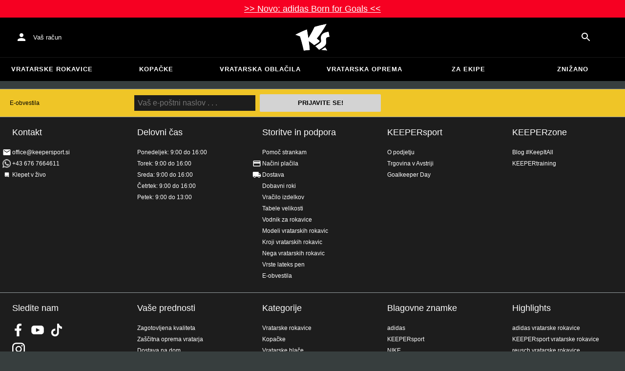

--- FILE ---
content_type: text/html; charset=utf-8
request_url: https://www.keepersport.si/oblacila/funkcionalna-oblacila/podmajice
body_size: 24704
content:
<!DOCTYPE html>
<html lang="sl-SI">
<head>
    <meta charset="utf-8">

<!-- 
	This website is powered by TYPO3 - inspiring people to share!
	TYPO3 is a free open source Content Management Framework initially created by Kasper Skaarhoj and licensed under GNU/GPL.
	TYPO3 is copyright 1998-2026 of Kasper Skaarhoj. Extensions are copyright of their respective owners.
	Information and contribution at https://typo3.org/
-->


<title>Podmajice od NIKE v spletni trgovini KEEPERsport</title>
<meta name="generator" content="TYPO3 CMS">
<meta name="viewport" content="width=device-width, initial-scale=1">
<meta name="description" content="Spletna trgovina za nogometne vratarje s širokim izborom izdelkov: rokavice, dresi, hlače in veliko več.">
<meta property="og:description" content="Spletna trgovina za nogometne vratarje s širokim izborom izdelkov: rokavice, dresi, hlače in veliko več.">
<meta property="og:title" content="Podmajice od NIKE v spletni trgovini KEEPERsport">
<meta property="og:type" content="product">
<meta name="twitter:card" content="summary">
<meta name="format-detection" content="telephone=no">
<meta name="apple-mobile-web-app-title" content="KEEPERsport - directly from the ❤️ of goalkeeping">
<meta name="mobile-web-app-capable" content="yes">
<meta name="apple-mobile-web-app-status-bar-style" content="black-translucent">
<meta name="theme-color" content="#222221">
<meta name="og:sitename" content="KEEPERSport">



<style>input[type=text],input:not([type]),input[type=search],input[type=email],input[type=date]{font-size:16px}.header-deals{background-color:#d83958;font-size:1.1em;color:#fff;text-align:center;font-family:Impact,sans-serif;padding:5px;display:none}.header-deals a{color:inherit;text-decoration:underline}.header-deals.show{display:block}.header-deals .mobile{display:none}@media(max-width:1000px){.header-deals .dtop{display:none}.header-deals .mobile{display:block}}
</style>
<style>#header-deal-6969e9630b10d { background-color: #f60022;}
#header-deal-6969e9630b10d { color: #ffffff;}</style>
<style>article,aside,details,figcaption,figure,footer,header,hgroup,main,nav,section,summary{display:block}audio,canvas,video{display:inline-block}audio:not([controls]){display:none;height:0}[hidden]{display:none}html,button,input,select,textarea{font-family:sans-serif}body{margin:0}a:focus{outline:thin dotted}a:active,a:hover{outline:0}h1{font-size:2em;margin:.67em 0}h2{font-size:1.5em;margin:.83em 0}h3{font-size:1.17em;margin:1em 0}h4{font-size:1em;margin:1.33em 0}h5{font-size:.83em;margin:1.67em 0}h6{font-size:.67em;margin:2.33em 0}abbr[title]{border-bottom:1px dotted}b,strong{font-weight:700}blockquote{margin:1em 40px}dfn{font-style:italic}hr{-moz-box-sizing:content-box;box-sizing:content-box;height:0}mark{background:#ff0;color:#000}p,pre{margin:1em 0}code,kbd,pre,samp{font-family:monospace,serif;_font-family:"courier new",monospace;font-size:1em}pre{white-space:pre;white-space:pre-wrap;word-wrap:break-word}q{quotes:none}q:before,q:after{content:"";content:none}small{font-size:80%}sub,sup{font-size:75%;line-height:0;position:relative;vertical-align:baseline}sup{top:-.5em}sub{bottom:-.25em}dl,menu,ol,ul{margin:1em 0}dd{margin:0 0 0 40px}menu,ol,ul{padding:0 0 0 40px}nav ul,nav ol{list-style:none;list-style-image:none}img{border:0;-ms-interpolation-mode:bicubic}svg:not(:root){overflow:hidden}figure{margin:0}form{margin:0}fieldset{border:1px solid #c0c0c0;margin:0 2px;padding:.35em .625em .75em}legend{border:0;padding:0;white-space:normal}button,input,select,textarea{font-size:100%;margin:0;vertical-align:baseline}button,input{line-height:normal}button,select{text-transform:none}button,html input[type=button],input[type=reset],input[type=submit]{-webkit-appearance:button;cursor:pointer}button[disabled],html input[disabled]{cursor:default}input[type=checkbox],input[type=radio]{box-sizing:border-box;padding:0}input[type=search]{-webkit-appearance:textfield;-moz-box-sizing:content-box;-webkit-box-sizing:content-box;box-sizing:content-box}button::-moz-focus-inner,input::-moz-focus-inner{border:0;padding:0}textarea{overflow:auto;vertical-align:top}table{border-collapse:collapse;border-spacing:0}input[type=text],input:not([type]),input[type=search],input[type=email],input[type=date]{font-size:16px}form.newsletter select{background-color:#ebedec;border:solid 2px #bbbcbc;padding:5px}@font-face{font-family:Roboto Condensed;font-style:normal;font-weight:700;font-display:swap;src:local("RobotoCondensed-Bold"),url(/dist/assets/roboto-condensed-v16-latin-700-CyFSMPps.woff2) format("woff2"),url(/dist/assets/roboto-condensed-v16-latin-700-BI0KFzS-.woff) format("woff");unicode-range:U+000-5FF}@font-face{font-family:Roboto Condensed;font-style:normal;font-weight:700;font-display:auto;src:local("RobotoCondensed-Bold"),url(/dist/assets/roboto-condensed-v16-greek-700-Cu7DrnCr.woff2) format("woff2"),url(/dist/assets/roboto-condensed-v16-greek-700-BPjgNALr.woff) format("woff");unicode-range:U+0370-03FF}html{font-size:62.5%}html body{--spacing: 8px;--theme-color: #efc527;--theme-color-text: white;--sale-badge-color: #eec528;--sale-badge-font-color: white;--new-badge-color: rgba(55, 62, 62, .8);--preorder-badge-color: rgba(55, 62, 62, .8);--dark-bg: #1d1d1d;--dark-bg-text: white;--text: #393939;--scale: 1.25;--fs-xs: calc(var(--fs-sm) / var(--scale));--fs-sm: 16px;--fs-md: calc(var(--fs-sm) * var(--scale));--fs-lg: calc(var(--fs-md) * var(--scale));--fs-xl: calc(var(--fs-lg) * var(--scale));--br-sm: 2px;--br-md: calc(var(--br-sm) * 2);--br-lg: calc(var(--br-md) * 2);--fw-normal: 400;--fw-bold: 600;line-height:1.5;font-size:16px;font-size:1.6rem;font-family:arial,sans-serif;background-color:#373e3e}html body ul,html body li{padding:0;margin:0;list-style-type:none}html body img{max-width:100%;margin:0 auto}html body{font-size:var(--default-font-size);display:flex;flex-direction:column;align-items:stretch;--default-spacing: 24px;--default-font-size: 16px;--mdc-theme-primary: #efc527}html body.no-scrolling{overflow:hidden}@media(max-width:600px){html body{--default-spacing: 12px;--default-font-size: 14px}}html body.bare .navigation-wrapper{display:none}@media screen and (max-width:1000px){html body.bare .maincontent-wrapper{margin-top:0}}html body.bare #contact h4{display:none}html body.bare #contact>li{width:auto}html body.bare #contact ul{overflow:hidden}html body.bare #contact ul li{float:left;width:auto;margin-right:1em;margin-bottom:0}a{text-decoration:none;color:#979ea0}a:hover{color:#b89500;text-decoration:none}*{box-sizing:border-box}.maincontent-wrapper{max-width:1500px;max-width:150rem;margin:0 auto;overflow:hidden;overflow:visible;flex:1;width:100%}.header-background{position:absolute;top:0;left:0;height:91px;width:100%;background-color:#000}.two-columns{display:-webkit-box;display:-webkit-flex;display:-moz-flex;display:-ms-flexbox;display:flex}.two-columns div:nth-child(1){width:30%}.two-columns div:nth-child(2){padding-left:1em;-webkit-box-flex:1;-webkit-flex:1;-moz-box-flex:1;-moz-flex:1;-ms-flex:1;flex:1}.menu-overlay{display:none;position:fixed;inset:0;background:#373f3e;opacity:.5;z-index:900}select{background-color:#ebedec;border:solid 2px #bbbcbc;padding:8px}html,body{min-height:100vh}.content-page{margin-bottom:20px}.content-page main{max-width:1500px;max-width:150rem;margin-left:auto;margin-right:auto;overflow:hidden;padding:20px}@media screen and (max-width:1000px){.content-page main{padding:24px}}@media screen and (max-width:500px){.content-page main{padding:16px}}table{width:100%}th{text-align:left}td.number,th.number{text-align:right;padding:.3em .5em}.custom-background{background-color:var(--custom-background-color, #fff)}.custom-background b,.custom-background h2,.custom-background a:hover .text{color:var(--custom-highlight-color, #b89500)}main.startpage{min-width:800px;max-width:1500px;max-width:150rem;margin:0 auto;overflow:hidden;padding:20px;padding:2rem}@media screen and (max-width:1000px){main.startpage{min-width:0}}.width-limiter{max-width:1500px;max-width:150rem;margin-left:auto;margin-right:auto;overflow:hidden}.header-wrapper{padding:0 20px}.footer_block_section{max-width:1500px;max-width:150rem;margin-left:auto;margin-right:auto;overflow:hidden;overflow:visible}.navigation-wrapper+.bgwhite{margin-top:20px}.navigation-wrapper+.maincontent-wrapper{margin-top:20px}@media screen and (max-width:1000px){.navigation-wrapper+.maincontent-wrapper{margin-top:0}}aside{background-color:#fff;width:25%;margin-left:20px}h1{font-family:Roboto Condensed,sans-serif;font-weight:700;text-transform:uppercase;font-size:50px;line-height:1.2;padding:8px 0;padding:.8rem 0;margin:0}h2{margin-top:0;margin-bottom:.5rem;padding:0;font-size:1.44em;font-weight:700;text-transform:uppercase;line-height:1.2}.csc-default h2,.tabcontent h2{font-family:Roboto Condensed,sans-serif;font-weight:700;font-size:50px}@media screen and (max-width:1000px){.csc-default h2,.tabcontent h2{font-size:2.48832rem}}.wide.full{max-width:2500px}.wide.full .csc-default h2.ce-header{margin-left:calc((100vw - 1500px)/2 + 20px);line-height:1}@media screen and (max-width:1500px){.wide.full .csc-default h2.ce-header{margin-left:20px}}h3{padding:0;margin:0 0 .5em;text-transform:uppercase;font-size:.875em}main{color:var(--custom-text-color, #393939);background-color:#fff}main.wide{width:100%}main.product-view,main.startpage{background-color:transparent}main .contentwrapper{padding:0 20px 40px;padding:0 2rem 4rem}main .contentwrapper.nopadding{padding:0}main.full-width{max-width:none;width:auto}main.limited{max-width:1500px;max-width:150rem;margin:20px auto;overflow:hidden}.aspect-ratio-parent{position:relative}.aspect-ratio-parent>*{position:absolute;inset:0;object-fit:cover}.header-wrapper a,[role=navigation] a{color:#fff}.header-wrapper{background-color:#000;width:100%;position:static;top:28.8px;left:0;z-index:1290;height:50px}.header-wrapper.tall{will-change:height;transition:none;height:80.64px}.header-wrapper.tall .logo{will-change:margin;transition:none;background-image:url("data:image/svg+xml,%3csvg%20xmlns='http://www.w3.org/2000/svg'%20viewBox='82%20112%20267%20209'%3e%3cdefs%3e%3cstyle%3e.cls-1{fill:%23fff;stroke-width:0}%3c/style%3e%3c/defs%3e%3cpath%20class='cls-1'%20d='M212.01%20263.47c1.23.97%202.4%201.9%203.52%202.78%205.12%204.04%209.2%207.27%2012.88%2010.56.23.21.57.24.83.08%204.99-2.96%2024.2-14.55%2035.9-24.01%202.23-1.8%203.84-3.54%204.78-5.18.9-1.56.27-3.66-.85-4.78-7.73-7.72-20.02-16.19-20.14-16.27l-.76-.52.59-.71c27.35-33.15%2052.02-69.81%2075.39-112.04.2-.36-.11-.79-.51-.71-30.97%205.84-61.62%2013.27-91.13%2022.08-.19.06-.35.19-.44.38a917.908%20917.908%200%200%201-31.62%2059.63%20900.881%20900.881%200%200%201-16.28%2027.13l-1.22%201.95-.34-2.27c-1.92-12.9-3.99-25.88-6.17-38.57-1.53-9.01-3.14-18.07-4.79-26.95a.47.47%200%200%200-.64-.36%20785.66%20785.66%200%200%200-29.2%2011.9c-10.92%204.68-21.87%209.7-32.54%2014.9-8.92%204.34-17.62%208.79-25.9%2013.23-.37.2-.31.74.09.86%2011.62%203.46%2023.28%207.62%2034.69%2012.38l.37.15.12.38c7.71%2025.08%2014.8%2050.84%2021.08%2076.57%202.66%2010.94%205.24%2022.08%207.65%2033.12.07.3.35.5.65.46%201.41-.18%202.83-.37%204.27-.55l1.52-.19c14.3-1.76%2027.24-3.1%2039.52-4.07.33-.03.57-.31.54-.64-.8-8.79-1.7-17.7-2.76-27.21-1.31-11.95-2.98-25.56-4.96-40.45l-.25-1.85%201.55%201.04c2.92%201.95%2015.63%2010.68%2024.56%2017.77'/%3e%3cpath%20class='cls-1'%20d='M212.01%20263.47c1.23.97%202.4%201.9%203.52%202.78%205.12%204.04%209.2%207.27%2012.88%2010.56.23.21.57.24.83.08%204.99-2.96%2024.2-14.55%2035.9-24.01%202.23-1.8%203.84-3.54%204.78-5.18.9-1.56.27-3.66-.85-4.78-7.73-7.72-20.02-16.19-20.14-16.27l-.76-.52.59-.71c27.35-33.15%2052.02-69.81%2075.39-112.04.2-.36-.11-.79-.51-.71-30.97%205.84-61.62%2013.27-91.13%2022.08-.19.06-.35.19-.44.38a917.908%20917.908%200%200%201-31.62%2059.63%20900.881%20900.881%200%200%201-16.28%2027.13l-1.22%201.95-.34-2.27c-1.92-12.9-3.99-25.88-6.17-38.57-1.53-9.01-3.14-18.07-4.79-26.95a.47.47%200%200%200-.64-.36%20785.66%20785.66%200%200%200-29.2%2011.9c-10.92%204.68-21.87%209.7-32.54%2014.9-8.92%204.34-17.62%208.79-25.9%2013.23-.37.2-.31.74.09.86%2011.62%203.46%2023.28%207.62%2034.69%2012.38l.37.15.12.38c7.71%2025.08%2014.8%2050.84%2021.08%2076.57%202.66%2010.94%205.24%2022.08%207.65%2033.12.07.3.35.5.65.46%201.41-.18%202.83-.37%204.27-.55l1.52-.19c14.3-1.76%2027.24-3.1%2039.52-4.07.33-.03.57-.31.54-.64-.8-8.79-1.7-17.7-2.76-27.21-1.31-11.95-2.98-25.56-4.96-40.45l-.25-1.85%201.55%201.04c2.92%201.95%2015.63%2010.68%2024.56%2017.77m74.85%2050.21c-.38.26-.22.85.24.88%205.13.27%2014.18.84%2022.33%201.82%207.82.95%2015.27%202.13%2019.08%202.77.39.07.69-.35.51-.7-4.68-9.11-9.57-16.23-14.23-22.73a.477.477%200%200%200-.65-.13c-4.31%202.81-20.19%2013.37-27.28%2018.09'/%3e%3cpath%20class='cls-1'%20d='M286.86%20313.7c-.38.26-.22.85.24.88%205.13.27%2014.18.84%2022.33%201.82%207.82.95%2015.27%202.13%2019.08%202.77.39.07.69-.35.51-.7-4.68-9.11-9.57-16.23-14.23-22.73a.477.477%200%200%200-.65-.13c-4.31%202.81-20.19%2013.37-27.28%2018.09m53.99-139.82a.48.48%200%200%200-.52-.38c-25.38%203.02-42.89%2011.01-52.07%2023.74-8.56%2011.87-8.01%2025.56-6.04%2034.95%202.48%2012.37%202.42%2019.44-4.63%2026.12-7.55%207.21-21.94%2017.3-38.6%2027.06-.28.16-.32.54-.08.75%2012.55%2011.23%2024.1%2023.22%2027.46%2027.02.15.17.4.21.59.09%2015-8.73%2027.99-17.58%2038.61-26.3%2012.16-9.99%2016.06-17.94%2016.06-32.75%200-4.67-.32-8.97-.6-12.77-1.23-16.57-1.98-26.61%2026.44-30.07.27-.03.46-.29.41-.55l-7.03-36.93Z'/%3e%3cpath%20class='cls-1'%20d='M340.85%20173.88a.48.48%200%200%200-.52-.38c-25.38%203.02-42.89%2011.01-52.07%2023.74-8.56%2011.87-8.01%2025.56-6.04%2034.95%202.48%2012.37%202.42%2019.44-4.63%2026.12-7.55%207.21-21.94%2017.3-38.6%2027.06-.28.16-.32.54-.08.75%2012.55%2011.23%2024.1%2023.22%2027.46%2027.02.15.17.4.21.59.09%2015-8.73%2027.99-17.58%2038.61-26.3%2012.16-9.99%2016.06-17.94%2016.06-32.75%200-4.67-.32-8.97-.6-12.77-1.23-16.57-1.98-26.61%2026.44-30.07.27-.03.46-.29.41-.55l-7.03-36.93Z'/%3e%3c/svg%3e")}@media(max-width:1000px){.header-wrapper.tall{height:96px;position:relative}.header-wrapper.tall .logo{position:static;width:auto;background-image:url("data:image/svg+xml,%3csvg%20xmlns='http://www.w3.org/2000/svg'%20viewBox='82%20112%20267%20209'%3e%3cdefs%3e%3cstyle%3e.cls-1{fill:%23fff;stroke-width:0}%3c/style%3e%3c/defs%3e%3cpath%20class='cls-1'%20d='M212.01%20263.47c1.23.97%202.4%201.9%203.52%202.78%205.12%204.04%209.2%207.27%2012.88%2010.56.23.21.57.24.83.08%204.99-2.96%2024.2-14.55%2035.9-24.01%202.23-1.8%203.84-3.54%204.78-5.18.9-1.56.27-3.66-.85-4.78-7.73-7.72-20.02-16.19-20.14-16.27l-.76-.52.59-.71c27.35-33.15%2052.02-69.81%2075.39-112.04.2-.36-.11-.79-.51-.71-30.97%205.84-61.62%2013.27-91.13%2022.08-.19.06-.35.19-.44.38a917.908%20917.908%200%200%201-31.62%2059.63%20900.881%20900.881%200%200%201-16.28%2027.13l-1.22%201.95-.34-2.27c-1.92-12.9-3.99-25.88-6.17-38.57-1.53-9.01-3.14-18.07-4.79-26.95a.47.47%200%200%200-.64-.36%20785.66%20785.66%200%200%200-29.2%2011.9c-10.92%204.68-21.87%209.7-32.54%2014.9-8.92%204.34-17.62%208.79-25.9%2013.23-.37.2-.31.74.09.86%2011.62%203.46%2023.28%207.62%2034.69%2012.38l.37.15.12.38c7.71%2025.08%2014.8%2050.84%2021.08%2076.57%202.66%2010.94%205.24%2022.08%207.65%2033.12.07.3.35.5.65.46%201.41-.18%202.83-.37%204.27-.55l1.52-.19c14.3-1.76%2027.24-3.1%2039.52-4.07.33-.03.57-.31.54-.64-.8-8.79-1.7-17.7-2.76-27.21-1.31-11.95-2.98-25.56-4.96-40.45l-.25-1.85%201.55%201.04c2.92%201.95%2015.63%2010.68%2024.56%2017.77'/%3e%3cpath%20class='cls-1'%20d='M212.01%20263.47c1.23.97%202.4%201.9%203.52%202.78%205.12%204.04%209.2%207.27%2012.88%2010.56.23.21.57.24.83.08%204.99-2.96%2024.2-14.55%2035.9-24.01%202.23-1.8%203.84-3.54%204.78-5.18.9-1.56.27-3.66-.85-4.78-7.73-7.72-20.02-16.19-20.14-16.27l-.76-.52.59-.71c27.35-33.15%2052.02-69.81%2075.39-112.04.2-.36-.11-.79-.51-.71-30.97%205.84-61.62%2013.27-91.13%2022.08-.19.06-.35.19-.44.38a917.908%20917.908%200%200%201-31.62%2059.63%20900.881%20900.881%200%200%201-16.28%2027.13l-1.22%201.95-.34-2.27c-1.92-12.9-3.99-25.88-6.17-38.57-1.53-9.01-3.14-18.07-4.79-26.95a.47.47%200%200%200-.64-.36%20785.66%20785.66%200%200%200-29.2%2011.9c-10.92%204.68-21.87%209.7-32.54%2014.9-8.92%204.34-17.62%208.79-25.9%2013.23-.37.2-.31.74.09.86%2011.62%203.46%2023.28%207.62%2034.69%2012.38l.37.15.12.38c7.71%2025.08%2014.8%2050.84%2021.08%2076.57%202.66%2010.94%205.24%2022.08%207.65%2033.12.07.3.35.5.65.46%201.41-.18%202.83-.37%204.27-.55l1.52-.19c14.3-1.76%2027.24-3.1%2039.52-4.07.33-.03.57-.31.54-.64-.8-8.79-1.7-17.7-2.76-27.21-1.31-11.95-2.98-25.56-4.96-40.45l-.25-1.85%201.55%201.04c2.92%201.95%2015.63%2010.68%2024.56%2017.77m74.85%2050.21c-.38.26-.22.85.24.88%205.13.27%2014.18.84%2022.33%201.82%207.82.95%2015.27%202.13%2019.08%202.77.39.07.69-.35.51-.7-4.68-9.11-9.57-16.23-14.23-22.73a.477.477%200%200%200-.65-.13c-4.31%202.81-20.19%2013.37-27.28%2018.09'/%3e%3cpath%20class='cls-1'%20d='M286.86%20313.7c-.38.26-.22.85.24.88%205.13.27%2014.18.84%2022.33%201.82%207.82.95%2015.27%202.13%2019.08%202.77.39.07.69-.35.51-.7-4.68-9.11-9.57-16.23-14.23-22.73a.477.477%200%200%200-.65-.13c-4.31%202.81-20.19%2013.37-27.28%2018.09m53.99-139.82a.48.48%200%200%200-.52-.38c-25.38%203.02-42.89%2011.01-52.07%2023.74-8.56%2011.87-8.01%2025.56-6.04%2034.95%202.48%2012.37%202.42%2019.44-4.63%2026.12-7.55%207.21-21.94%2017.3-38.6%2027.06-.28.16-.32.54-.08.75%2012.55%2011.23%2024.1%2023.22%2027.46%2027.02.15.17.4.21.59.09%2015-8.73%2027.99-17.58%2038.61-26.3%2012.16-9.99%2016.06-17.94%2016.06-32.75%200-4.67-.32-8.97-.6-12.77-1.23-16.57-1.98-26.61%2026.44-30.07.27-.03.46-.29.41-.55l-7.03-36.93Z'/%3e%3cpath%20class='cls-1'%20d='M340.85%20173.88a.48.48%200%200%200-.52-.38c-25.38%203.02-42.89%2011.01-52.07%2023.74-8.56%2011.87-8.01%2025.56-6.04%2034.95%202.48%2012.37%202.42%2019.44-4.63%2026.12-7.55%207.21-21.94%2017.3-38.6%2027.06-.28.16-.32.54-.08.75%2012.55%2011.23%2024.1%2023.22%2027.46%2027.02.15.17.4.21.59.09%2015-8.73%2027.99-17.58%2038.61-26.3%2012.16-9.99%2016.06-17.94%2016.06-32.75%200-4.67-.32-8.97-.6-12.77-1.23-16.57-1.98-26.61%2026.44-30.07.27-.03.46-.29.41-.55l-7.03-36.93Z'/%3e%3c/svg%3e");background-size:contain;flex:1;height:40px;align-self:center;margin:0 0 0 72px}body:not(.bare) .header-wrapper.tall:after{display:none}body:not(.bare) .header-wrapper.tall .logo{display:block}.header-wrapper.tall .cart-and-search{flex:0 0 auto}.header-wrapper.tall [role=banner]:before{content:"";width:112px;flex:0 0 auto}body.bare .header-wrapper.tall [role=banner]:after,body .header-wrapper.tall [role=banner]:after{display:none}.header-wrapper.tall .navigation-toggle{top:24px}}@media(max-width:600px){.header-wrapper.tall body.tall{height:84px}.header-wrapper.tall body.tall .logo{margin:0 0 0 72px}body .header-wrapper.tall{height:84px}.header-wrapper.tall .navigation-toggle{top:18px}.header-wrapper.tall [role=banner]:before{display:none}.header-wrapper.tall .logo{background-position:left center}}@media(max-width:500px){.header-wrapper.tall .navigation-toggle{top:18px}}.header-wrapper+.navigation-wrapper{margin-top:0}@media(max-width:1000px){.header-wrapper{top:0}}[role=banner][role=banner]{overflow:visible}[role=banner]{font-size:13px;font-size:1.3rem;min-width:800px;max-width:1500px;max-width:150rem;margin:0 auto;overflow:hidden;background-color:transparent;height:100%;display:flex;justify-content:flex-start;align-items:center;position:relative}[role=banner] .header-contact,[role=banner] .cart-and-search{flex:1 0}[role=banner] .logo{order:20;background:url("data:image/svg+xml,%3csvg%20xmlns='http://www.w3.org/2000/svg'%20viewBox='82%20112%20267%20209'%3e%3cdefs%3e%3cstyle%3e.cls-1{fill:%23fff;stroke-width:0}%3c/style%3e%3c/defs%3e%3cpath%20class='cls-1'%20d='M212.01%20263.47c1.23.97%202.4%201.9%203.52%202.78%205.12%204.04%209.2%207.27%2012.88%2010.56.23.21.57.24.83.08%204.99-2.96%2024.2-14.55%2035.9-24.01%202.23-1.8%203.84-3.54%204.78-5.18.9-1.56.27-3.66-.85-4.78-7.73-7.72-20.02-16.19-20.14-16.27l-.76-.52.59-.71c27.35-33.15%2052.02-69.81%2075.39-112.04.2-.36-.11-.79-.51-.71-30.97%205.84-61.62%2013.27-91.13%2022.08-.19.06-.35.19-.44.38a917.908%20917.908%200%200%201-31.62%2059.63%20900.881%20900.881%200%200%201-16.28%2027.13l-1.22%201.95-.34-2.27c-1.92-12.9-3.99-25.88-6.17-38.57-1.53-9.01-3.14-18.07-4.79-26.95a.47.47%200%200%200-.64-.36%20785.66%20785.66%200%200%200-29.2%2011.9c-10.92%204.68-21.87%209.7-32.54%2014.9-8.92%204.34-17.62%208.79-25.9%2013.23-.37.2-.31.74.09.86%2011.62%203.46%2023.28%207.62%2034.69%2012.38l.37.15.12.38c7.71%2025.08%2014.8%2050.84%2021.08%2076.57%202.66%2010.94%205.24%2022.08%207.65%2033.12.07.3.35.5.65.46%201.41-.18%202.83-.37%204.27-.55l1.52-.19c14.3-1.76%2027.24-3.1%2039.52-4.07.33-.03.57-.31.54-.64-.8-8.79-1.7-17.7-2.76-27.21-1.31-11.95-2.98-25.56-4.96-40.45l-.25-1.85%201.55%201.04c2.92%201.95%2015.63%2010.68%2024.56%2017.77'/%3e%3cpath%20class='cls-1'%20d='M212.01%20263.47c1.23.97%202.4%201.9%203.52%202.78%205.12%204.04%209.2%207.27%2012.88%2010.56.23.21.57.24.83.08%204.99-2.96%2024.2-14.55%2035.9-24.01%202.23-1.8%203.84-3.54%204.78-5.18.9-1.56.27-3.66-.85-4.78-7.73-7.72-20.02-16.19-20.14-16.27l-.76-.52.59-.71c27.35-33.15%2052.02-69.81%2075.39-112.04.2-.36-.11-.79-.51-.71-30.97%205.84-61.62%2013.27-91.13%2022.08-.19.06-.35.19-.44.38a917.908%20917.908%200%200%201-31.62%2059.63%20900.881%20900.881%200%200%201-16.28%2027.13l-1.22%201.95-.34-2.27c-1.92-12.9-3.99-25.88-6.17-38.57-1.53-9.01-3.14-18.07-4.79-26.95a.47.47%200%200%200-.64-.36%20785.66%20785.66%200%200%200-29.2%2011.9c-10.92%204.68-21.87%209.7-32.54%2014.9-8.92%204.34-17.62%208.79-25.9%2013.23-.37.2-.31.74.09.86%2011.62%203.46%2023.28%207.62%2034.69%2012.38l.37.15.12.38c7.71%2025.08%2014.8%2050.84%2021.08%2076.57%202.66%2010.94%205.24%2022.08%207.65%2033.12.07.3.35.5.65.46%201.41-.18%202.83-.37%204.27-.55l1.52-.19c14.3-1.76%2027.24-3.1%2039.52-4.07.33-.03.57-.31.54-.64-.8-8.79-1.7-17.7-2.76-27.21-1.31-11.95-2.98-25.56-4.96-40.45l-.25-1.85%201.55%201.04c2.92%201.95%2015.63%2010.68%2024.56%2017.77m74.85%2050.21c-.38.26-.22.85.24.88%205.13.27%2014.18.84%2022.33%201.82%207.82.95%2015.27%202.13%2019.08%202.77.39.07.69-.35.51-.7-4.68-9.11-9.57-16.23-14.23-22.73a.477.477%200%200%200-.65-.13c-4.31%202.81-20.19%2013.37-27.28%2018.09'/%3e%3cpath%20class='cls-1'%20d='M286.86%20313.7c-.38.26-.22.85.24.88%205.13.27%2014.18.84%2022.33%201.82%207.82.95%2015.27%202.13%2019.08%202.77.39.07.69-.35.51-.7-4.68-9.11-9.57-16.23-14.23-22.73a.477.477%200%200%200-.65-.13c-4.31%202.81-20.19%2013.37-27.28%2018.09m53.99-139.82a.48.48%200%200%200-.52-.38c-25.38%203.02-42.89%2011.01-52.07%2023.74-8.56%2011.87-8.01%2025.56-6.04%2034.95%202.48%2012.37%202.42%2019.44-4.63%2026.12-7.55%207.21-21.94%2017.3-38.6%2027.06-.28.16-.32.54-.08.75%2012.55%2011.23%2024.1%2023.22%2027.46%2027.02.15.17.4.21.59.09%2015-8.73%2027.99-17.58%2038.61-26.3%2012.16-9.99%2016.06-17.94%2016.06-32.75%200-4.67-.32-8.97-.6-12.77-1.23-16.57-1.98-26.61%2026.44-30.07.27-.03.46-.29.41-.55l-7.03-36.93Z'/%3e%3cpath%20class='cls-1'%20d='M340.85%20173.88a.48.48%200%200%200-.52-.38c-25.38%203.02-42.89%2011.01-52.07%2023.74-8.56%2011.87-8.01%2025.56-6.04%2034.95%202.48%2012.37%202.42%2019.44-4.63%2026.12-7.55%207.21-21.94%2017.3-38.6%2027.06-.28.16-.32.54-.08.75%2012.55%2011.23%2024.1%2023.22%2027.46%2027.02.15.17.4.21.59.09%2015-8.73%2027.99-17.58%2038.61-26.3%2012.16-9.99%2016.06-17.94%2016.06-32.75%200-4.67-.32-8.97-.6-12.77-1.23-16.57-1.98-26.61%2026.44-30.07.27-.03.46-.29.41-.55l-7.03-36.93Z'/%3e%3c/svg%3e") no-repeat center;background-size:contain;width:300px;text-indent:-9999px;align-self:stretch;margin:12.5px 0}[role=banner] .header-placeholder{position:static;float:right;width:40px;height:40px}[role=banner] .header-contact{order:10;display:flex;align-items:center;overflow:visible}[role=banner] .header-contact>*{float:left}[role=banner] .header-contact a.account-overview-link{display:flex;height:48px;background:url("data:image/svg+xml,%3csvg%20xmlns='http://www.w3.org/2000/svg'%20width='24'%20height='24'%20viewBox='0%200%2024%2024'%3e%3cpath%20d='M12%2012c2.21%200%204-1.79%204-4s-1.79-4-4-4-4%201.79-4%204%201.79%204%204%204zm0%202c-2.67%200-8%201.34-8%204v2h16v-2c0-2.66-5.33-4-8-4z'%20fill='white'/%3e%3c/svg%3e") no-repeat center;background-position-x:12px;background-position-y:12px;align-items:center;padding-left:48px;padding-right:16px;border-radius:4px}[role=banner] .header-contact a.account-overview-link:hover{background-color:#fff2}[role=banner] .cart-and-search{order:30;display:flex;justify-content:flex-end;gap:8px}[role=banner] .searchbox-wrapper{order:-10}[role=banner] .locale-selector{order:-20}[role=banner] .header-login-basket{display:flex;align-items:center}[role=banner]>*{float:left}body.bare [role=banner]:after{content:"";display:block;flex:1 0;order:30}@media screen and (max-width:1000px){body.bare .header-wrapper,body.bare [role=banner],body .header-wrapper,body [role=banner]{background:none}body.bare .header-wrapper,body .header-wrapper{background-color:#000;height:64px;padding-left:0;padding-right:24px;position:relative}body.bare [role=banner],body [role=banner]{padding:0;min-width:0}body.bare [role=banner] .header-contact a.account-overview-link,body.bare [role=banner] #login-wrapper,body [role=banner] .header-contact a.account-overview-link,body [role=banner] #login-wrapper{display:none}body.bare [role=banner]:after,body [role=banner]:after{content:attr(data-title);display:block;position:absolute;top:0;left:72px;color:#fff;font-size:20px;font-weight:700;font-family:arial,helvetica,sans-serif;text-transform:none;line-height:64px;max-width:calc(100vw - 168px);overflow:hidden;text-overflow:ellipsis;white-space:nowrap}[role=banner] .logo{position:absolute;top:8px;left:12px;width:48px;height:48px;margin-left:-4px;background-size:40px;margin-top:0;margin-bottom:0}body:not(.bare) [role=banner] .logo{display:none}[role=banner] .header-contact{display:none}}@media screen and (max-width:500px){body.bare .header-wrapper,body .header-wrapper{height:56px;padding-left:0;padding-right:16px;position:relative}body.bare [role=banner]:after,body [role=banner]:after{left:72px;line-height:56px;max-width:calc(100vw - 168px)}[role=banner] .logo{position:absolute;top:4px;left:12px;width:48px;height:48px;margin-left:-4px;background-size:40px;margin-top:0;margin-bottom:0}}@media screen and (max-width:370px){body [role=banner]:after,body.bare [role=banner]:after{font-size:16px}}@media screen and (max-device-width:320px)and (max-device-height:480px){body [role=banner]:after,body.bare [role=banner]:after{max-width:152px}}.navigation-toggle{display:none}.navigation-wrapper{--direct-links-anchor-padding: 9px 32px;--direct-links-flex-direction: row;--direct-links-text-transform: uppercase;position:relative;-webkit-transition:all .3s ease-out;-moz-transition:all .3s ease-out;-ms-transition:all .3s ease-out;-o-transition:all .3s ease-out;transition:all .3s ease-out;background-color:#000;color:#fff;z-index:1010;margin-bottom:16px;border-top:solid 1px rgba(255,255,255,.1)}.navigation-wrapper nav{min-width:800px;max-width:1500px;max-width:150rem;margin:0 auto;overflow:hidden;position:relative;z-index:1100;overflow:visible!important}.navigation-wrapper .navigation{width:100%}.navigation-wrapper .navigation:not(.mobile-only){display:-webkit-box;display:-webkit-flex;display:-moz-flex;display:-ms-flexbox;display:flex}.navigation-wrapper .navigation>li{-webkit-box-flex:1;-webkit-flex:1 0 0px;-moz-box-flex:1;-moz-flex:1 0 0px;-ms-flex:1 0 0px;flex:1 0 0px;text-align:center;padding:0}.navigation-wrapper .navigation>li:not(.mobile-only){display:inline-block}.navigation-wrapper .navigation>li>.menu-item{font-size:13px;line-height:14px;font-weight:700;text-transform:uppercase;letter-spacing:1px;cursor:pointer;padding:9px 1em;height:48px;display:flex;align-items:center;justify-content:center;border-top:solid 4px transparent;border-bottom:solid 4px transparent;background:none;color:inherit;border-left:none;border-right:none}.navigation-wrapper .navigation>li>.menu-item:focus{outline:none}.navigation-wrapper .navigation>li>.menu-item:hover{color:#fff;border-bottom-color:#fff}@media screen and (max-width:1000px){.navigation-wrapper .navigation>li:not(.mobile-only):first-child:before{display:none}.navigation-toggle{display:block;position:absolute;top:9px;left:12px;z-index:2500;width:48px;height:48px;margin-left:-4px;background:url("data:image/svg+xml,%3csvg%20xmlns='http://www.w3.org/2000/svg'%20width='24'%20height='24'%20viewBox='0%200%2024%2024'%3e%3cpath%20d='M3%2018h18v-2H3v2zm0-5h18v-2H3v2zm0-7v2h18V6H3z'%20fill='white'/%3e%3c/svg%3e") center no-repeat;text-indent:-9999px;border:none}.bare .navigation-toggle,.navigation-wrapper{display:none}.navigation-open{overflow:hidden}}@media screen and (max-width:500px){.navigation-toggle{top:5px}.bare .navigation-toggle{display:none}}.mobile-menu{transition:transform .3s ease,opacity .3s ease}body:not(.navigation-open) .mobile-menu{transform:translate(-100vw);opacity:0}div.cmpbox div *{font-family:Roboto Condensed,sans-serif}form.newsletter .form-row,form.newsletter label,form.newsletter .label,form.newsletter .inputs{margin:0;padding:0}form.newsletter fieldset{margin-bottom:20px}form.newsletter label,form.newsletter .label{color:inherit}form.newsletter input:not([type]),form.newsletter input[type=text],form.newsletter input[type=email],form.newsletter input[type=password],form.newsletter input[type=date],form.newsletter input[type=tel],form.newsletter textarea{line-height:1;padding:5px;background:none;border:none;border-bottom:solid 1px #efc527}form.newsletter input:not([type]):focus,form.newsletter input[type=text]:focus,form.newsletter input[type=email]:focus,form.newsletter input[type=password]:focus,form.newsletter input[type=date]:focus,form.newsletter input[type=tel]:focus,form.newsletter textarea:focus{outline:none;background-color:#efc52740}form.newsletter input:not([type]),form.newsletter input[type=text],form.newsletter input[type=email],form.newsletter input[type=password],form.newsletter input[type=date],form.newsletter input[type=tel],form.newsletter textarea{width:20em;max-width:100%}form.newsletter input[type=submit]{--button-color: #b89500;display:inline-block;min-width:64px;padding:0 8px;line-height:36px;text-transform:uppercase;font-weight:700;font-size:13px;border:none;cursor:pointer;text-align:center;background-repeat:no-repeat;background-size:24px 24px;background-color:transparent;background-image:none;color:var(--button-color);white-space:nowrap;overflow:hidden;text-overflow:ellipsis;border-radius:2px;position:relative}form.newsletter input[type=submit]:hover{background-color:#eec42814}form.newsletter input[type=submit]:after{position:absolute;inset:-12px 0}form.newsletter input[type=submit]{-webkit-transition:padding-left .3s;-moz-transition:padding-left .3s;-ms-transition:padding-left .3s;-o-transition:padding-left .3s;transition:padding-left .3s;color:#fff;background-color:#d3d3d3;color:#000}form.newsletter input[type=submit]:hover{background-color:#e0e0e0;color:#000}form.newsletter input[type=submit].loading{position:relative;padding-left:36px}form.newsletter input[type=submit].loading:before{content:"";display:block;position:absolute;top:0;left:0;width:36px;height:36px;margin-right:6px;background:url(~@images/icons/loading-1-white.svg) no-repeat center;background-size:20px}form.newsletter input[type=submit][disabled]{background:#353535;background:-moz-linear-gradient(top,#4c4c4c 0%,#1d1d1d 100%);background:-webkit-gradient(linear,left top,left bottom,color-stop(0%,#4c4c4c),color-stop(100%,#1d1d1d));background:-webkit-linear-gradient(top,#4c4c4c 0%,#1d1d1d 100%);background:-o-linear-gradient(top,#4c4c4c 0%,#1d1d1d 100%);background:-ms-linear-gradient(top,#4c4c4c 0%,#1d1d1d 100%);background:linear-gradient(to bottom,#4c4c4c,#1d1d1d);opacity:.5}form.newsletter input[type=submit]{margin:0}form.newsletter .error-bubble{margin-bottom:0;margin-top:10px;padding:5px}form.newsletter .error-bubble:after{bottom:auto;top:-7px;border-top-width:0;border-bottom-width:7px;left:5px}form.newsletter .form-row{margin-bottom:1.15em}form.newsletter .form-row.no-label .inputs{margin-left:0}form.newsletter label,form.newsletter .label,form.newsletter .inputs{float:none;width:auto;text-align:left}form.newsletter label,form.newsletter .label,form.newsletter .inputs,form.newsletter .form-row.submit{padding:.3em}form.newsletter label,form.newsletter .label{margin:0;padding-bottom:0}form.newsletter input:not([type]),form.newsletter input[type=text],form.newsletter input[type=email],form.newsletter input[type=password],form.newsletter input[type=date],form.newsletter input[type=tel],form.newsletter textarea{background-color:#ebedec;border:solid 2px #bbbcbc}form.newsletter input:not([type]):focus,form.newsletter input[type=text]:focus,form.newsletter input[type=email]:focus,form.newsletter input[type=password]:focus,form.newsletter input[type=date]:focus,form.newsletter input[type=tel]:focus,form.newsletter textarea:focus{background-color:#ebedec}form.newsletter input:not([type]),form.newsletter input[type=text],form.newsletter input[type=email],form.newsletter input[type=password],form.newsletter input[type=date],form.newsletter input[type=tel],form.newsletter textarea{width:50ch;max-width:100%}form.newsletter{margin-bottom:20px}form.newsletter.loading{position:relative}form.newsletter.loading>*{filter:grayscale(1)}form.newsletter.loading:before{content:"";display:block;position:absolute;inset:0;background:#ffffff80 url([data-uri]) no-repeat center;z-index:1100}form.newsletter .newsletter-ajax-hide{display:none}.footer_block.first{padding:10px 20px;background-color:#efc527;color:#000}.footer-newsletter{padding:0}.footer-newsletter.loading{position:relative}.footer-newsletter.loading>*{filter:grayscale(1)}.footer-newsletter.loading:before{content:"";display:block;position:absolute;inset:0;background:#ffffff80 url([data-uri]) no-repeat center;z-index:1100}.footer-newsletter{display:-webkit-box;display:-webkit-flex;display:-moz-flex;display:-ms-flexbox;display:flex;-webkit-box-align:center;-ms-flex-align:center;-webkit-align-items:center;-moz-align-items:center;align-items:center}.footer-newsletter *{display:inline-block}.footer-newsletter>*{margin-right:1ch}.footer-newsletter .newsletter-info{display:block;-webkit-box-ordinal-group:1000;-webkit-order:999;-moz-order:999;-ms-flex-order:999;order:999}.footer-newsletter label{padding-bottom:0;margin-bottom:0}.footer-newsletter input[type=email]{line-height:1;padding:5px;background:none;border:none;border-bottom:solid 1px #efc527}.footer-newsletter input[type=email]:focus{outline:none;background-color:#efc52740}.footer-newsletter input[type=email]{background-color:#ebedec;border:solid 2px #bbbcbc}.footer-newsletter input[type=email]:focus{background-color:#ebedec}.footer-newsletter input[type=email]{background-color:#1d1d1d;color:#fff}.footer-newsletter input[type=email] a:hover{color:#fff85f}.footer-newsletter input[type=email]{border-color:transparent}.footer-newsletter input[type=email]:focus{background-color:#151515}.footer-newsletter input[type=submit]{--button-color: #b89500;display:inline-block;min-width:64px;padding:0 8px;line-height:36px;text-transform:uppercase;font-weight:700;font-size:13px;border:none;cursor:pointer;text-align:center;background-repeat:no-repeat;background-size:24px 24px;background-color:transparent;background-image:none;color:var(--button-color);white-space:nowrap;overflow:hidden;text-overflow:ellipsis;border-radius:2px;position:relative}.footer-newsletter input[type=submit]:hover{background-color:#eec42814}.footer-newsletter input[type=submit]:after{position:absolute;inset:-12px 0}.footer-newsletter input[type=submit]{-webkit-transition:padding-left .3s;-moz-transition:padding-left .3s;-ms-transition:padding-left .3s;-o-transition:padding-left .3s;transition:padding-left .3s;color:#fff;background-color:#d3d3d3;color:#000}.footer-newsletter input[type=submit]:hover{background-color:#e0e0e0;color:#000}.footer-newsletter input[type=submit].loading{position:relative;padding-left:36px}.footer-newsletter input[type=submit].loading:before{content:"";display:block;position:absolute;top:0;left:0;width:36px;height:36px;margin-right:6px;background:url(~@images/icons/loading-1-white.svg) no-repeat center;background-size:20px}.footer-newsletter input[type=submit][disabled]{background:#353535;background:-moz-linear-gradient(top,#4c4c4c 0%,#1d1d1d 100%);background:-webkit-gradient(linear,left top,left bottom,color-stop(0%,#4c4c4c),color-stop(100%,#1d1d1d));background:-webkit-linear-gradient(top,#4c4c4c 0%,#1d1d1d 100%);background:-o-linear-gradient(top,#4c4c4c 0%,#1d1d1d 100%);background:-ms-linear-gradient(top,#4c4c4c 0%,#1d1d1d 100%);background:linear-gradient(to bottom,#4c4c4c,#1d1d1d);opacity:.5}footer{background-color:#1d1d1d;color:#fff}footer a:hover{color:#fff85f}footer{font-size:12px;font-size:1.2rem;clear:both}footer div a{color:#fff;text-decoration:none}footer h4{font-size:18px;font-size:1.8rem;padding:0;margin:0 0 18px 25px;margin:0 0 1.8rem 2.5rem;font-weight:400}footer ul{margin:0;padding:0}footer .footer_block{border-top:1px solid #979ea0;padding:18px 0 20px;padding:1.8rem 0 2rem;clear:left}footer .footer_block.first form .newsletter-info .newsletter-ajax-hide{display:none}footer .footer_block_section{overflow:visible;margin:auto}footer .footer_block_section>*{float:left;width:20%}footer .footer_block_section li{list-style-type:none}footer .footer_block_section li ul li{padding-left:25px;padding-left:2.5rem;margin:0 0 5px;margin:0 0 .5rem;width:100%}footer .footer_block_section li ul li.phone{background:transparent url("data:image/svg+xml,%3csvg%20xmlns='http://www.w3.org/2000/svg'%20width='24'%20height='24'%20viewBox='0%200%2024%2024'%3e%3cpath%20d='M6.62%2010.79c1.44%202.83%203.76%205.14%206.59%206.59l2.2-2.2c.27-.27.67-.36%201.02-.24%201.12.37%202.33.57%203.57.57.55%200%201%20.45%201%201V20c0%20.55-.45%201-1%201-9.39%200-17-7.61-17-17%200-.55.45-1%201-1h3.5c.55%200%201%20.45%201%201%200%201.25.2%202.45.57%203.57.11.35.03.74-.25%201.02l-2.2%202.2z'%20fill='white'/%3e%3c/svg%3e") no-repeat 5px center;background-size:contain}footer .footer_block_section li ul li.email{background:transparent url("data:image/svg+xml,%3csvg%20xmlns='http://www.w3.org/2000/svg'%20width='24'%20height='24'%20viewBox='0%200%2024%2024'%3e%3cpath%20d='M20%204H4c-1.1%200-1.99.9-1.99%202L2%2018c0%201.1.9%202%202%202h16c1.1%200%202-.9%202-2V6c0-1.1-.9-2-2-2zm0%204l-8%205-8-5V6l8%205%208-5v2z'%20fill='white'/%3e%3c/svg%3e") no-repeat 5px center;background-size:contain}footer .footer_block_section li ul li.delivery{background:transparent url("data:image/svg+xml,%3csvg%20xmlns='http://www.w3.org/2000/svg'%20width='24'%20height='24'%20viewBox='0%200%2024%2024'%3e%3cpath%20d='M20%208h-3V4H3c-1.1%200-2%20.9-2%202v11h2c0%201.66%201.34%203%203%203s3-1.34%203-3h6c0%201.66%201.34%203%203%203s3-1.34%203-3h2v-5l-3-4zM6%2018.5c-.83%200-1.5-.67-1.5-1.5s.67-1.5%201.5-1.5%201.5.67%201.5%201.5-.67%201.5-1.5%201.5zm13.5-9l1.96%202.5H17V9.5h2.5zm-1.5%209c-.83%200-1.5-.67-1.5-1.5s.67-1.5%201.5-1.5%201.5.67%201.5%201.5-.67%201.5-1.5%201.5z'%20fill='white'/%3e%3c/svg%3e") no-repeat 5px center;background-size:contain}footer .footer_block_section li ul li.payment{background:transparent url("data:image/svg+xml,%3csvg%20xmlns='http://www.w3.org/2000/svg'%20width='24'%20height='24'%20viewBox='0%200%2024%2024'%3e%3cpath%20d='M0%200h24v24h-24z'%20fill='none'/%3e%3cpath%20d='M20%204h-16c-1.11%200-1.99.89-1.99%202l-.01%2012c0%201.11.89%202%202%202h16c1.11%200%202-.89%202-2v-12c0-1.11-.89-2-2-2zm0%2014h-16v-6h16v6zm0-10h-16v-2h16v2z'%20fill='white'/%3e%3c/svg%3e") no-repeat 5px center;background-size:contain}footer .footer_block_section li ul li.whatsapp{background:transparent url([data-uri]) no-repeat 5px center;background-size:contain}footer .footer_block_section li ul li.launch-intercom{background:transparent url("data:image/svg+xml,%3csvg%20xmlns='http://www.w3.org/2000/svg'%20width='24'%20height='24'%3e%3cpath%20d='M17%2016H7v-3h10v3z'%20fill-rule='evenodd'%20fill='%232c2c2a'/%3e%3cpath%20d='M17.554%2012.618v5.642c0%20.154%200%20.154-.136.091q-1.441-.664-2.881-1.33a.557.557%200%2000-.243-.054H7.622A1.154%201.154%200%20016.474%2016a1.929%201.929%200%2001-.028-.332V6.63a.934.934%200%2001.67-.977%201.246%201.246%200%2001.317-.038h8.917a1.241%201.241%200%20011.139.982%202.61%202.61%200%2001.063.65q.001%202.684.002%205.371zm-5.687%202.864a5.8%205.8%200%20002.812-.6%205.6%205.6%200%20001.2-.823.39.39%200%2000.1-.485.4.4%200%2000-.435-.214.563.563%200%2000-.272.161%204.766%204.766%200%2001-4.014%201.08%207.659%207.659%200%2001-2.968-1.172.4.4%200%2000-.575.107.4.4%200%2000.127.561%207.949%207.949%200%20004.025%201.385z'%20fill='%23fff'%20fill-rule='evenodd'/%3e%3c/svg%3e") no-repeat 5px center;background-size:contain}footer .footer_block_section li ul.socialmedia{padding-left:25px;padding-left:2.5rem;width:150px;width:15rem}footer .footer_block_section li ul.socialmedia li{float:left;margin:0 13px 13px 0;margin:0 1.3rem 1.3rem 0;padding:0;width:auto}footer .footer_block_section li ul.socialmedia li a{display:block;width:26px;width:2.6rem;height:26px;height:2.6rem;text-indent:-60000px}footer .footer_block_section li ul.socialmedia li .facebook{background-image:url("data:image/svg+xml,%3csvg%20xmlns='http://www.w3.org/2000/svg'%20viewBox='0%200%2026%2026'%3e%3cpath%20d='m18%2014.6.7-4.7h-4.5V6.8c0-1.3.6-2.5%202.7-2.5H19v-4S17.1%200%2015.4%200c-3.7%200-6.1%202.3-6.1%206.3v3.6H5.2v4.7h4.1V26h5.1V14.6h3.8Z'%20style='fill:%23fff'/%3e%3c/svg%3e")}footer .footer_block_section li ul.socialmedia li .youtube{background-image:url("data:image/svg+xml,%3csvg%20xmlns='http://www.w3.org/2000/svg'%20viewBox='0%200%2026%2026'%3e%3cpath%20d='M25.7%209.6c0-3.1-2.5-5.6-5.6-5.6H5.8C2.8%204%20.3%206.5.3%209.6v6.6c0%203.1%202.5%205.6%205.6%205.6h14.3c3.1%200%205.6-2.5%205.6-5.6V9.6Zm-8.4%203.8-6.4%203.2c-.3.1-1.1%200-1.1-.3V9.8c0-.3.9-.5%201.1-.3l6.1%203.3c.3.1.5.5.3.7Z'%20style='fill:%23fff'/%3e%3c/svg%3e")}footer .footer_block_section li ul.socialmedia li .instagram{background-image:url("data:image/svg+xml,%3csvg%20xmlns='http://www.w3.org/2000/svg'%20viewBox='0%200%2026%2026'%3e%3cdefs%3e%3cstyle%3e.cls-1{fill:%23fff}%3c/style%3e%3c/defs%3e%3cg%20id='Ebene_1'%3e%3cpath%20class='cls-1'%20d='M19.9%204.7c-.8%200-1.5.7-1.5%201.5s.7%201.5%201.5%201.5%201.5-.7%201.5-1.5-.7-1.5-1.5-1.5ZM13.2%206.7c-3.5%200-6.4%202.9-6.4%206.4s2.9%206.4%206.4%206.4%206.4-2.9%206.4-6.4-2.9-6.4-6.4-6.4Zm0%2010.4c-2.3%200-4.1-1.8-4.1-4.1s1.8-4.1%204.1-4.1%204.1%201.8%204.1%204.1-1.8%204.1-4.1%204.1Z'/%3e%3cpath%20class='cls-1'%20d='M18.2%2026H7.9C3.6%2026%20.1%2022.5.1%2018.2V7.9C.1%203.6%203.6.1%207.9.1h10.3C22.5.1%2026%203.6%2026%207.9v10.3c0%204.3-3.5%207.8-7.8%207.8ZM7.9%202.6C5%202.6%202.6%205%202.6%207.9v10.3c0%202.9%202.4%205.3%205.3%205.3h10.3c2.9%200%205.3-2.4%205.3-5.3V7.9c0-2.9-2.4-5.3-5.3-5.3H7.9Z'/%3e%3c/g%3e%3c/svg%3e")}footer .footer_block_section li ul.socialmedia li .tiktok{background-image:url("data:image/svg+xml,%3csvg%20xmlns='http://www.w3.org/2000/svg'%20viewBox='0%200%2026%2026'%3e%3cpath%20d='M24%2010.6h-.6c-2.3%200-4.5-1.2-5.8-3.1v10.7c0%204.4-3.5%207.9-7.9%207.9s-7.9-3.5-7.9-7.9%203.5-7.9%207.9-7.9h.5v3.9h-.5c-2.2%200-4%201.8-4%204s1.8%204%204%204%204.2-1.7%204.2-4V0h3.8c.4%203.3%203%205.9%206.4%206.2v4.3'%20style='fill:%23fff'/%3e%3c/svg%3e")}footer .footer_final_block{background-color:#000;border-top:1px solid #979ea0;padding:22px 0;padding:2.2rem 0}footer .agbmenu{list-style:none;float:right;margin:0;padding:0}footer .agbmenu li{display:inline-block}footer .agbmenu li a{padding-right:25px;padding-right:2.5rem}footer .country-link{float:right;font-size:13px;font-size:1.3rem;-webkit-align-self:center;-moz-align-self:center;-ms-flex-item-align:center;align-self:center;position:relative;padding-right:20px;padding-right:2rem;display:block;padding:0 0 0 30px;height:14px;line-height:14px;background-repeat:no-repeat;background-size:contain;color:#fff}footer .country-link:hover{color:#efc527}footer .country-link.country-hu{background-image:url("data:image/svg+xml,%3csvg%20xmlns='http://www.w3.org/2000/svg'%20id='flag-icons-hu'%20viewBox='0%200%20640%20480'%3e%3cg%20fill-rule='evenodd'%3e%3cpath%20fill='%23fff'%20d='M640%20480H0V0h640z'/%3e%3cpath%20fill='%23388d00'%20d='M640%20480H0V320h640z'/%3e%3cpath%20fill='%23d43516'%20d='M640%20160.1H0V.1h640z'/%3e%3c/g%3e%3c/svg%3e")}footer .country-link.country-de{background-image:url("data:image/svg+xml,%3csvg%20xmlns='http://www.w3.org/2000/svg'%20id='flag-icons-de'%20viewBox='0%200%20640%20480'%3e%3cpath%20fill='%23fc0'%20d='M0%20320h640v160H0z'/%3e%3cpath%20fill='%23000001'%20d='M0%200h640v160H0z'/%3e%3cpath%20fill='red'%20d='M0%20160h640v160H0z'/%3e%3c/svg%3e")}footer .country-link.country-it{background-image:url("data:image/svg+xml,%3csvg%20xmlns='http://www.w3.org/2000/svg'%20id='flag-icons-it'%20viewBox='0%200%20640%20480'%3e%3cg%20fill-rule='evenodd'%20stroke-width='1pt'%3e%3cpath%20fill='%23fff'%20d='M0%200h640v480H0z'/%3e%3cpath%20fill='%23009246'%20d='M0%200h213.3v480H0z'/%3e%3cpath%20fill='%23ce2b37'%20d='M426.7%200H640v480H426.7z'/%3e%3c/g%3e%3c/svg%3e")}footer .country-link.country-fr{background-image:url("data:image/svg+xml,%3csvg%20xmlns='http://www.w3.org/2000/svg'%20id='flag-icons-fr'%20viewBox='0%200%20640%20480'%3e%3cpath%20fill='%23fff'%20d='M0%200h640v480H0z'/%3e%3cpath%20fill='%23000091'%20d='M0%200h213.3v480H0z'/%3e%3cpath%20fill='%23e1000f'%20d='M426.7%200H640v480H426.7z'/%3e%3c/svg%3e")}footer .country-link.country-cz{background-image:url("data:image/svg+xml,%3csvg%20xmlns='http://www.w3.org/2000/svg'%20id='flag-icons-cz'%20viewBox='0%200%20640%20480'%3e%3cpath%20fill='%23fff'%20d='M0%200h640v240H0z'/%3e%3cpath%20fill='%23d7141a'%20d='M0%20240h640v240H0z'/%3e%3cpath%20fill='%2311457e'%20d='M360%20240%200%200v480z'/%3e%3c/svg%3e")}footer .country-link.country-pl{background-image:url("data:image/svg+xml,%3csvg%20xmlns='http://www.w3.org/2000/svg'%20id='flag-icons-pl'%20viewBox='0%200%20640%20480'%3e%3cg%20fill-rule='evenodd'%3e%3cpath%20fill='%23fff'%20d='M640%20480H0V0h640z'/%3e%3cpath%20fill='%23dc143c'%20d='M640%20480H0V240h640z'/%3e%3c/g%3e%3c/svg%3e")}footer .country-link.country-ch{background-image:url("data:image/svg+xml,%3csvg%20xmlns='http://www.w3.org/2000/svg'%20id='flag-icons-ch'%20viewBox='0%200%20640%20480'%3e%3cg%20fill-rule='evenodd'%20stroke-width='1pt'%3e%3cpath%20fill='red'%20d='M0%200h640v480H0z'/%3e%3cg%20fill='%23fff'%3e%3cpath%20d='M170%20195h300v90H170z'/%3e%3cpath%20d='M275%2090h90v300h-90z'/%3e%3c/g%3e%3c/g%3e%3c/svg%3e")}footer .country-link.country-nl{background-image:url("data:image/svg+xml,%3csvg%20xmlns='http://www.w3.org/2000/svg'%20id='flag-icons-nl'%20viewBox='0%200%20640%20480'%3e%3cpath%20fill='%23ae1c28'%20d='M0%200h640v160H0z'/%3e%3cpath%20fill='%23fff'%20d='M0%20160h640v160H0z'/%3e%3cpath%20fill='%2321468b'%20d='M0%20320h640v160H0z'/%3e%3c/svg%3e")}footer .country-link.country-hr{background-image:url(/dist/assets/hr-cWEworf7.svg)}footer .country-link.country-si{background-image:url("data:image/svg+xml,%3csvg%20xmlns='http://www.w3.org/2000/svg'%20id='flag-icons-si'%20viewBox='0%200%20640%20480'%3e%3cdefs%3e%3cclipPath%20id='si-a'%3e%3cpath%20fill-opacity='.7'%20d='M-15%200h682.6v512H-15.1z'/%3e%3c/clipPath%3e%3c/defs%3e%3cg%20fill-rule='evenodd'%20stroke-width='1pt'%20clip-path='url(%23si-a)'%20transform='translate(14.1)scale(.9375)'%3e%3cpath%20fill='%23fff'%20d='M-62%200H962v512H-62z'/%3e%3cpath%20fill='%23d50000'%20d='M-62%20341.3H962V512H-62z'/%3e%3cpath%20fill='%230000bf'%20d='M-62%20170.7H962v170.6H-62z'/%3e%3cpath%20fill='%23d50000'%20d='M228.4%2093c-4%2061.6-6.4%2095.4-15.7%20111-10.2%2016.8-20%2029.1-59.7%2044-39.6-14.9-49.4-27.2-59.6-44-9.4-15.6-11.7-49.4-15.7-111l5.8-2c11.8-3.6%2020.6-6.5%2027.1-7.8%209.3-2%2017.3-4.2%2042.3-4.7%2025%20.4%2033%202.8%2042.3%204.8%206.4%201.4%2015.6%204%2027.3%207.7z'/%3e%3cpath%20fill='%230000bf'%20d='M222.6%2091c-3.8%2061.5-7%2089.7-12%20103.2-9.6%2023.2-24.8%2035.9-57.6%2048-32.8-12.1-48-24.8-57.7-48-5-13.6-8-41.7-11.8-103.3%2011.6-3.6%2020.6-6.4%2027.1-7.7%209.3-2%2017.3-4.3%2042.3-4.7%2025%20.4%2033%202.7%2042.3%204.7a284%20284%200%200%201%2027.4%207.7z'/%3e%3cpath%20fill='%23ffdf00'%20d='m153%20109.8%201.5%203.7%207%201-4.5%202.7%204.3%202.9-6.3%201-2%203.4-2-3.5-6-.8%204-3-4.2-2.7%206.7-1z'/%3e%3cpath%20fill='%23fff'%20d='m208.3%20179.6-3.9-3-2.7-4.6-5.4-4.7-2.9-4.7-5.4-4.9-2.6-4.7-3-2.3-1.8-1.9-5%204.3-2.6%204.7-3.3%203-3.7-2.9-2.7-4.8-10.3-18.3-10.3%2018.3-2.7%204.8-3.7%202.9-3.3-3-2.7-4.7-4.9-4.3-1.9%201.8-2.9%202.4-2.6%204.7-5.4%204.9-2.9%204.7-5.4%204.7-2.7%204.6-3.9%203a65.8%2065.8%200%200%200%2018.6%2036.3%20107%20107%200%200%200%2036.6%2020.5%20104.1%20104.1%200%200%200%2036.8-20.5c5.8-6%2016.6-19.3%2018.6-36.3'/%3e%3cpath%20fill='%23ffdf00'%20d='m169.4%2083.9%201.6%203.7%207%201-4.6%202.7%204.4%202.9-6.3%201-2%203.4-2-3.5-6-.8%204-3-4.2-2.7%206.6-1zm-33%200%201.6%203.7%207%20.9-4.5%202.7%204.3%202.9-6.3%201-2%203.4-2-3.4-6-.9%204-3-4.2-2.7%206.7-1z'/%3e%3cpath%20fill='%230000bf'%20d='M199.7%20203h-7.4l-7-.5-8.3-4h-9.4l-8.1%204-6.5.6-6.4-.6-8.1-4H129l-8.4%204-6.9.6-7.6-.1-3.6-6.2.1-.2%2011.2%201.9%206.9-.5%208.3-4.1h9.4l8.2%204%206.4.6%206.5-.6%208.1-4h9.4l8.4%204%206.9.6%2010.8-2%20.2.4zm-86.4%209.5%207.4-.5%208.3-4h9.4l8.2%204%206.4.5%206.4-.5%208.2-4h9.4l8.3%204%207.5.5%204.8-6h-.1l-5.2%201.4-6.9-.5-8.3-4h-9.4l-8.2%204-6.4.6-6.5-.6-8.1-4H129l-8.4%204-6.9.6-5-1.3v.2l4.5%205.6z'/%3e%3c/g%3e%3c/svg%3e")}footer .country-link.country-uk{background-image:url("data:image/svg+xml,%3csvg%20xmlns='http://www.w3.org/2000/svg'%20id='flag-icons-gb'%20viewBox='0%200%20640%20480'%3e%3cpath%20fill='%23012169'%20d='M0%200h640v480H0z'/%3e%3cpath%20fill='%23FFF'%20d='m75%200%20244%20181L562%200h78v62L400%20241l240%20178v61h-80L320%20301%2081%20480H0v-60l239-178L0%2064V0z'/%3e%3cpath%20fill='%23C8102E'%20d='m424%20281%20216%20159v40L369%20281zm-184%2020%206%2035L54%20480H0zM640%200v3L391%20191l2-44L590%200zM0%200l239%20176h-60L0%2042z'/%3e%3cpath%20fill='%23FFF'%20d='M241%200v480h160V0zM0%20160v160h640V160z'/%3e%3cpath%20fill='%23C8102E'%20d='M0%20193v96h640v-96zM273%200v480h96V0z'/%3e%3c/svg%3e")}footer .country-link.country-sk{background-image:url("data:image/svg+xml,%3csvg%20xmlns='http://www.w3.org/2000/svg'%20id='flag-icons-sk'%20viewBox='0%200%20640%20480'%3e%3cpath%20fill='%23ee1c25'%20d='M0%200h640v480H0z'/%3e%3cpath%20fill='%230b4ea2'%20d='M0%200h640v320H0z'/%3e%3cpath%20fill='%23fff'%20d='M0%200h640v160H0z'/%3e%3cpath%20fill='%23fff'%20d='M233%20370.8c-43-20.7-104.6-61.9-104.6-143.2%200-81.4%204-118.4%204-118.4h201.3s3.9%2037%203.9%20118.4S276%20350%20233%20370.8'/%3e%3cpath%20fill='%23ee1c25'%20d='M233%20360c-39.5-19-96-56.8-96-131.4s3.6-108.6%203.6-108.6h184.8s3.5%2034%203.5%20108.6C329%20303.3%20272.5%20341%20233%20360'/%3e%3cpath%20fill='%23fff'%20d='M241.4%20209c10.7.2%2031.6.6%2050.1-5.6%200%200-.4%206.7-.4%2014.4s.5%2014.4.5%2014.4c-17-5.7-38.1-5.8-50.2-5.7v41.2h-16.8v-41.2c-12-.1-33.1%200-50.1%205.7%200%200%20.5-6.7.5-14.4%200-7.8-.5-14.4-.5-14.4%2018.5%206.2%2039.4%205.8%2050%205.6v-25.9c-9.7%200-23.7.4-39.6%205.7%200%200%20.5-6.6.5-14.4%200-7.7-.5-14.4-.5-14.4%2015.9%205.3%2029.9%205.8%2039.6%205.7-.5-16.4-5.3-37-5.3-37s9.9.7%2013.8.7c4%200%2013.8-.7%2013.8-.7s-4.8%2020.6-5.3%2037c9.7.1%2023.7-.4%2039.6-5.7%200%200-.5%206.7-.5%2014.4%200%207.8.5%2014.4.5%2014.4a119%20119%200%200%200-39.7-5.7v26z'/%3e%3cpath%20fill='%230b4ea2'%20d='M233%20263.3c-19.9%200-30.5%2027.5-30.5%2027.5s-6-13-22.2-13c-11%200-19%209.7-24.2%2018.8%2020%2031.7%2051.9%2051.3%2076.9%2063.4%2025-12%2057-31.7%2076.9-63.4-5.2-9-13.2-18.8-24.2-18.8-16.2%200-22.2%2013-22.2%2013S253%20263.3%20233%20263.3'/%3e%3c/svg%3e")}footer .country-link.country-at{background-image:url("data:image/svg+xml,%3csvg%20xmlns='http://www.w3.org/2000/svg'%20id='flag-icons-at'%20viewBox='0%200%20640%20480'%3e%3cpath%20fill='%23fff'%20d='M0%20160h640v160H0z'/%3e%3cpath%20fill='%23c8102e'%20d='M0%200h640v160H0zm0%20320h640v160H0z'/%3e%3c/svg%3e")}footer .country-link.country-be{background-image:url("data:image/svg+xml,%3csvg%20xmlns='http://www.w3.org/2000/svg'%20id='flag-icons-be'%20viewBox='0%200%20640%20480'%3e%3cg%20fill-rule='evenodd'%20stroke-width='1pt'%3e%3cpath%20fill='%23000001'%20d='M0%200h213.3v480H0z'/%3e%3cpath%20fill='%23ffd90c'%20d='M213.3%200h213.4v480H213.3z'/%3e%3cpath%20fill='%23f31830'%20d='M426.7%200H640v480H426.7z'/%3e%3c/g%3e%3c/svg%3e")}footer .country-link.country-net{background-image:url(/dist/assets/int-NdqYZdAZ.png)}footer .country-link.country-gr{background-image:url("data:image/svg+xml,%3csvg%20xmlns='http://www.w3.org/2000/svg'%20id='flag-icons-gr'%20viewBox='0%200%20640%20480'%3e%3cpath%20fill='%230d5eaf'%20fill-rule='evenodd'%20d='M0%200h640v53.3H0z'/%3e%3cpath%20fill='%23fff'%20fill-rule='evenodd'%20d='M0%2053.3h640v53.4H0z'/%3e%3cpath%20fill='%230d5eaf'%20fill-rule='evenodd'%20d='M0%20106.7h640V160H0z'/%3e%3cpath%20fill='%23fff'%20fill-rule='evenodd'%20d='M0%20160h640v53.3H0z'/%3e%3cpath%20fill='%230d5eaf'%20d='M0%200h266.7v266.7H0z'/%3e%3cpath%20fill='%230d5eaf'%20fill-rule='evenodd'%20d='M0%20213.3h640v53.4H0z'/%3e%3cpath%20fill='%23fff'%20fill-rule='evenodd'%20d='M0%20266.7h640V320H0z'/%3e%3cpath%20fill='%230d5eaf'%20fill-rule='evenodd'%20d='M0%20320h640v53.3H0z'/%3e%3cpath%20fill='%23fff'%20fill-rule='evenodd'%20d='M0%20373.3h640v53.4H0z'/%3e%3cg%20fill='%23fff'%20fill-rule='evenodd'%20stroke-width='1.3'%3e%3cpath%20d='M106.7%200H160v266.7h-53.3z'/%3e%3cpath%20d='M0%20106.7h266.7V160H0z'/%3e%3c/g%3e%3cpath%20fill='%230d5eaf'%20d='M0%20426.7h640V480H0z'/%3e%3c/svg%3e")}@media screen and (max-width:1000px){footer .footer_block_section li ul li.phone,footer .footer_block_section li ul li.skype,footer .footer_block_section li ul li.email,footer .footer_block_section li ul li.payment,footer .footer_block_section li ul li.delivery,footer .footer_block_section li ul li.whatsapp,footer .footer_block_section li ul li.launch-intercom{margin-left:-24px;padding-left:24px;background-size:14.4px}footer #contact>*:nth-child(5) a,footer h4 a{text-decoration:underline;line-height:24px}footer .footer_block_section{display:block;overflow:visible}footer .footer_block_section>*{float:none;width:auto;margin-bottom:24px;clear:both}footer *,footer h4,footer .footer_block_section li ul li{margin:0;padding:0}footer .footer_block,footer .footer_final_block{padding:24px}footer .footer_block:nth-child(3) .footer_block_section>*:nth-child(2),footer #contact>*:nth-child(3),footer #contact>*:nth-child(4){margin-bottom:0}footer .footer_block:nth-child(3) .footer_block_section>*:nth-child(2) h4,footer #contact>*:nth-child(3) h4,footer #contact>*:nth-child(4) h4{font-size:inherit}footer .footer_block:nth-child(3) .footer_block_section>*:nth-child(2) ul,footer #contact>*:nth-child(3) ul,footer #contact>*:nth-child(4) ul{display:none}footer #contact>*:nth-child(1),footer #contact>*:nth-child(2){width:50%;float:left;clear:none}footer #contact>*:nth-child(3){clear:left}footer #contact>*:nth-child(5){margin-bottom:0}footer #contact>*:nth-child(5) h4{display:none}footer .footer_block{overflow:hidden}footer .footer_block:nth-child(2){padding-bottom:0}footer .footer_block:nth-child(3){border-top:0;padding-top:0}footer .footer_block:nth-child(3) .footer_block_section{display:-webkit-box;display:-webkit-flex;display:-moz-flex;display:-ms-flexbox;display:flex;-webkit-box-direction:normal;-webkit-box-orient:vertical;-webkit-flex-direction:column;-moz-flex-direction:column;-ms-flex-direction:column;flex-direction:column}footer .footer_block:nth-child(3) .footer_block_section>*:nth-child(1){-webkit-box-ordinal-group:2;-webkit-order:1;-moz-order:1;-ms-flex-order:1;order:1;margin-bottom:0}footer .footer_block:nth-child(3) .footer_block_section>*:nth-child(1) h4{display:none}footer .footer_block:nth-child(3) .footer_block_section>*:nth-child(2){-webkit-box-ordinal-group:1;-webkit-order:0;-moz-order:0;-ms-flex-order:0;order:0;margin-bottom:24px}footer .footer_block:nth-child(3) .footer_block_section>*:nth-child(3),footer .footer_block:nth-child(3) .footer_block_section>*:nth-child(4),footer .footer_block:nth-child(3) .footer_block_section>*:nth-child(5){display:none}footer .footer_block_section li ul.socialmedia{padding-left:0;width:auto;overflow:hidden}footer .footer_block_section li ul.socialmedia li{margin-bottom:0}footer .newsletter-info{display:none}footer .footer-newsletter{display:-webkit-box;display:-webkit-flex;display:-moz-flex;display:-ms-flexbox;display:flex;-webkit-flex-wrap:wrap;-moz-flex-wrap:wrap;-ms-flex-wrap:wrap;flex-wrap:wrap;padding-left:0;padding-right:0}footer .footer-newsletter>*{margin:0}footer .footer-newsletter input[type=email]{margin-right:1ch}footer label[for=newsletter-subscribe]{display:block;width:100%}footer #countrySelector{float:none;margin-bottom:0}footer .agbmenu{float:none;margin-top:24px}.bare footer .footer_block_section li ul li.skype,.bare footer .footer_block_section li ul li.email{margin-left:0}}@media screen and (max-width:500px){footer #contact>*:nth-child(1),footer #contact>*:nth-child(2){width:auto;float:none}}
</style>





<link rel="manifest" href="/pwa-manifest.json" crossorigin="use-credentials" />
<link rel="icon" href="/favicon/favicon.ico" type="image/x-icon" />
<meta name="theme-color" content="#ffffff" />
<meta name="msapplication-TileColor" content="#efc527" />
<meta name="msapplication-TileImage" content="/favicon/ms-icon-144x144.png" />
<link rel="icon" href="/favicon/android-icon-192x192.png" type="image/png" sizes="192x192" />
<link rel="icon" href="/favicon/favicon-32x32.png" type="image/png" sizes="32x32" />
<link rel="icon" href="/favicon/favicon-96x96.png" type="image/png" sizes="96x96" />
<link rel="icon" href="/favicon/favicon-16x16.png" type="image/png" sizes="16x16" />
<link rel="apple-touch-icon" href="/favicon/apple-icon-57x57.png" sizes="57x57" />
<link rel="apple-touch-icon" href="/favicon/apple-icon-60x60.png" sizes="60x60" />
<link rel="apple-touch-icon" href="/favicon/apple-icon-72x72.png" sizes="72x72" />
<link rel="apple-touch-icon" href="/favicon/apple-icon-76x76.png" sizes="76x76" />
<link rel="apple-touch-icon" href="/favicon/apple-icon-114x114.png" sizes="114x114" />
<link rel="apple-touch-icon" href="/favicon/apple-icon-120x120.png" sizes="120x120" />
<link rel="apple-touch-icon" href="/favicon/apple-icon-144x144.png" sizes="144x144" />
<link rel="apple-touch-icon" href="/favicon/apple-icon-152x152.png" sizes="152x152" />
<link rel="apple-touch-icon" href="/favicon/apple-icon-180x180.png" sizes="180x180" />
<link rel="preload" href="https://www.googletagmanager.com/gtm.js?id=GTM-NHXP8D7Z" as="script">
<link rel="modulepreload" href="https://static-assets.keepersport.net/dist/assets/main.js-A3Mv6w2d.js" as="script">

<link rel="alternate" hreflang="de-AT" href="https://www.keepersport.at/nike-textil-underwear-unterziehshirts">
<link rel="alternate" hreflang="nl-BE" href="https://www.keepersport.be/nike-kleding-onderkleding-ondershirts">
<link rel="alternate" hreflang="fr-BE" href="https://www.keepersport.be/nike-textil-sous-vetement-maillots-de-corps">
<link rel="alternate" hreflang="cs-CZ" href="https://www.keepersport.cz/nike-textil-spodni-pradlo-tilka">
<link rel="alternate" hreflang="fr-FR" href="https://www.keepersport.fr/nike-textile-sous-vetements-sous-maillots">
<link rel="alternate" hreflang="de-DE" href="https://www.keepersport.de/nike-textil-underwear-unterziehshirts">
<link rel="alternate" hreflang="hr-HR" href="https://www.keepersport.hr/nike-odjeca-funkcionalna-odjeca-podmajice">
<link rel="alternate" hreflang="hu-HU" href="https://www.keepersport.hu/nike-textil-underwear-alamezek">
<link rel="alternate" hreflang="en-US" href="https://www.keepersport.net/nike-clothing-underwear-undershirts">
<link rel="alternate" hreflang="x-default" href="https://www.keepersport.net/el-gr/shop.html?tx_catalog_catalog%5Baction%5D=browse&tx_catalog_catalog%5Battribute_brand%5D=nike&tx_catalog_catalog%5Bcategory%5D=20718797&tx_catalog_catalog%5Bcontroller%5D=Browse&tx_catalog_catalog%5Bsort%5D=custom">
<link rel="alternate" hreflang="el-GR" href="https://www.keepersport.net/el-gr/shop.html?tx_catalog_catalog%5Baction%5D=browse&tx_catalog_catalog%5Battribute_brand%5D=nike&tx_catalog_catalog%5Bcategory%5D=20718797&tx_catalog_catalog%5Bcontroller%5D=Browse&tx_catalog_catalog%5Bsort%5D=custom">
<link rel="alternate" hreflang="it-IT" href="https://www.keepersport.it/nike-abbigliamento-underwear-sottomaglie">
<link rel="alternate" hreflang="nl-NL" href="https://www.keepersport.nl/nike-kleding-onderkleding-ondershirts">
<link rel="alternate" hreflang="pl-PL" href="https://www.keepersport.pl/nike-clothing-underwear-undershirts">
<link rel="alternate" hreflang="sk-SK" href="https://www.keepersport.sk/nike-textil-spodne-pradlo-natelniky">
<link rel="alternate" hreflang="sl-SI" href="https://www.keepersport.si/nike-oblacila-funkcionalna-oblacila-podmajice">
<link rel="alternate" hreflang="de-CH" href="https://www.keepersport.ch/nike-textil-underwear-unterziehshirts">
<link rel="alternate" hreflang="fr-CH" href="https://www.keepersport.ch/nike-textile-underwear-sous-maillots">
<link rel="alternate" hreflang="it-CH" href="https://www.keepersport.ch/nike-abbigliamento-underwear-sottomaglie">
<link rel="alternate" hreflang="en-GB" href="https://www.keepersport.co.uk/nike-clothing-underwear-undershirts">
<link rel="canonical" href="https://www.keepersport.si/nike-oblacila-funkcionalna-oblacila-podmajice">
</head>
<body>
<div data-graphql-endpoint="https://www.keepersport.si/graphql"></div>

<div data-sentry-dsn="https://163a55722908dc62d69b9d8d756cdab2@sentry.keepersport.at/2" data-sentry-options="{&quot;environment&quot;:&quot;production&quot;,&quot;replaysOnErrorSampleRate&quot;:0.1,&quot;replaysSessionSampleRate&quot;:0.1,&quot;tracesSampleRate&quot;:0.1,&quot;release&quot;:&quot;719d08972721d79dbc6d081104b51499a8662144&quot;}"></div><script type="application/json" class="static-routes">{"add-to-cart":"https:\/\/www.keepersport.si\/add-to-cart","checkout":"https:\/\/www.keepersport.si\/cart.html","process-payment":"https:\/\/www.keepersport.si\/cart.html?tx_ksbasket_basketonepagecheckout%5Baction%5D=processPayment&tx_ksbasket_basketonepagecheckout%5Bcontroller%5D=ProcessPayment&cHash=3551e8d410e7084fd2766f6a9bcdadd9","homepage":"https:\/\/www.keepersport.si\/","login":"https:\/\/www.keepersport.si\/customer.html","address-book":"https:\/\/www.keepersport.si\/customer\/urejanje-profila.html?tx_ksbasket_editprofile%5Baction%5D=addressBook&tx_ksbasket_editprofile%5Bcontroller%5D=AddressBook&cHash=f43c68303f7a41bf679e4f56800e0919","edit-profile":"https:\/\/www.keepersport.si\/customer\/urejanje-profila.html?tx_ksbasket_editprofile%5Baction%5D=editProfile&tx_ksbasket_editprofile%5Bcontroller%5D=EditProfile&cHash=94de5adb63e700a9e86782a874a6ba7a","approve-paypal-payment":"https:\/\/www.keepersport.si\/?tx_ksbasket_paypalpayment%5Baction%5D=handleOrderApprove&tx_ksbasket_paypalpayment%5Bcontroller%5D=PayPalPayment&type=4393&cHash=f4ed429279878528ae2b88dbd578297d","approve-stripe-payment":"https:\/\/www.keepersport.si\/cart?tx_ksbasket_stripepaymentrequest%5Baction%5D=setPaymentResponse&tx_ksbasket_stripepaymentrequest%5Bcontroller%5D=StripePaymentRequest&type=322321&cHash=ddd66bc944b98a9a0c827462aed0bb25","my_orders":"https:\/\/www.keepersport.si\/customer\/moj-profil.html","graphql":"https:\/\/www.keepersport.si\/graphql","image-upload":"https:\/\/www.keepersport.si\/print-image.html","privacy-policy":"https:\/\/www.keepersport.si\/zasebnost.html","terms-and-conditions":"https:\/\/www.keepersport.si\/prodajni-pogoji.html","support":"https:\/\/www.keepersport.si\/storitve-in-podpora\/pogosta-vprasanja.html","uk-tariff":"https:\/\/www.keepersport.si\/keeperzone\/blog-keepitall\/ho-soccer-torwarthandschuhe-2020.html","typo3-sitemap":"https:\/\/www.keepersport.si\/?type=1533906435","account-overview":"https:\/\/www.keepersport.si\/customer\/account-overview.html"}</script><div data-init="module/catalog/product/bundle/bundle-links" style="display: none"></div><div class="page-wrapper" data-page-id="5120" style="--custom-text-alignment: left;--custom-flexbox-alignment: flex-start;"><div class="header-deals show" id="header-deal-6969e9630b10d"><div class="dtop"><a href="/keeperzone/blog-keepitall/adidas-born-for-goals-pack-nove-rokavice-za-vratarja-in-nogometni-cevlji.html">&gt;&gt; Novo: adidas Born for Goals &lt;&lt;</a></div><div class="mobile"><a href="/keeperzone/blog-keepitall/adidas-born-for-goals-pack-nove-rokavice-za-vratarja-in-nogometni-cevlji.html">&gt;&gt; Novo: adidas Born for Goals &lt;&lt;</a></div></div><div class="header-wrapper tall"><header
        role="banner"
        data-title=""
    ><div class="header-contact"><a class="account-overview-link" title="Vaš račun" href="https://www.keepersport.si/customer/account-overview.html">
    Vaš račun
</a></div><a class="logo" title="Domov" href="https://www.keepersport.si/">
    Domov
</a><div class="cart-and-search"><div
    data-init="module/page/search"
    data-translations="{&quot;product-search.show-all-results&quot;:&quot;Prika\u017ei vse rezultate&quot;,&quot;product-search.no-results&quot;:&quot;Va\u0161e iskanje ni prineslo rezultatov.&quot;}"
><div class="header-placeholder"></div></div><div
                data-init="module/cart/mini/mini-cart"
                data-strings="{&quot;checkout.tariff.confirmation.accept-label&quot;:&quot;placeholder&quot;,&quot;checkout.tariff.confirmation.header&quot;:&quot;placeholder&quot;,&quot;checkout.tariff.confirmation.message&quot;:&quot;placeholder&quot;,&quot;editCart&quot;:&quot;uredi&quot;,&quot;empty&quot;:&quot;Va\u0161a nakupovalna ko\u0161arica je prazna.&quot;,&quot;free-giveaway.action-required&quot;:&quot;Izberite velikost in prejmite darilo! \ud83c\udf81&quot;,&quot;free-giveaway.confirmed-in-cart&quot;:&quot;\ud83c\udf89 \u010cestitke! Prejeli ste brezpla\u010dni izdelek.&quot;,&quot;free-giveaway.options-label&quot;:&quot;Velikost&quot;,&quot;goToCheckout&quot;:&quot;Pojdi na blagajno&quot;,&quot;grandTotal&quot;:&quot;Skupaj&quot;,&quot;header&quot;:&quot;Va\u0161a ko\u0161arica&quot;,&quot;next-shipping-threshold&quot;:&quot;\u0160e vedno vam manjka {requiredAdditionalAmount} da prihranite {savings} in zni\u017eate stro\u0161ke dostave na {nextAmount}.&quot;,&quot;minicart.free-shipping&quot;:&quot;Brezpla\u010dna dostava \ud83e\udd73&quot;,&quot;minicart.checkout-button-separator&quot;:&quot;ALI&quot;,&quot;minicart.cross-sell.header&quot;:&quot;Na\u0161a priporo\u010dila:&quot;,&quot;size&quot;:&quot;Velikost&quot;,&quot;coupon.addButton&quot;:&quot;Unov\u010di&quot;,&quot;coupon.iwantcoupon&quot;:&quot;\u017delim unov\u010diti promocijsko kodo&quot;,&quot;coupon.mycoupon&quot;:&quot;Vnesi kodo&quot;,&quot;minicart.scroll-to-checkout-buttons&quot;:&quot;Na blagajno&quot;,&quot;minicart.go-to-product-page&quot;:&quot;Podrobnosti izdelka&quot;,&quot;coupon-code-successfully-applied&quot;:&quot;Koda \&quot;{code}\&quot; je bila sprejeta.&quot;}"
                data-paypal-settings="{&quot;clientId&quot;:&quot;ATz71NyikFkPeya2w_aLSj9Ri8aTak-Q9S7gQtSOMV0u8tBuNHynsU7YzaOkD92knJb7N-qNgamHrWvK&quot;,&quot;currency&quot;:&quot;EUR&quot;,&quot;enabled&quot;:true,&quot;payLaterEnabled&quot;:false,&quot;submitUrl&quot;:&quot;https:\/\/www.keepersport.si\/?tx_ksbasket_paypalpayment%5Baction%5D=handleOrderApprove&amp;tx_ksbasket_paypalpayment%5Bcontroller%5D=PayPalPayment&amp;type=4393&amp;cHash=f4ed429279878528ae2b88dbd578297d&quot;}"
                data-stripe-settings="{&quot;apiKey&quot;:&quot;pk_live_8fZL6CjNhE6MDfbglGcHmEhz&quot;,&quot;placeOrderUrl&quot;:&quot;https:\/\/www.keepersport.si\/cart?tx_ksbasket_stripepaymentrequest%5Baction%5D=setPaymentResponse&amp;tx_ksbasket_stripepaymentrequest%5Bcontroller%5D=StripePaymentRequest&amp;type=322321&amp;cHash=ddd66bc944b98a9a0c827462aed0bb25&quot;}"
                data-checkout-link="https://www.keepersport.si/cart.html"
            ><div class="header-placeholder"></div></div></div></header><button class="navigation-toggle">Navigation</button></div><div class="navigation-wrapper"><nav role="navigation" id="top"><ul class="navigation"><li><a href="https://www.keepersport.si/vratarske-rokavice" class="menu-item" rel="">
        Vratarske rokavice
    </a></li><li><a href="https://www.keepersport.si/kopacke" class="menu-item" rel="">
        Kopačke
    </a></li><li><a href="https://www.keepersport.si/vratarjeva-oblacila" class="menu-item" rel="">
        Vratarska oblačila
    </a></li><li><a href="https://www.keepersport.si/vratarjeva-oprema" class="menu-item" rel="">
        Vratarska oprema
    </a></li><li><a href="https://www.keepersport.si/sportne-ekipe" class="menu-item" rel="">
        Za ekipe
    </a></li><li><a href="https://www.keepersport.si/sale" class="menu-item" rel="nofollow">
        Znižano
    </a></li></ul></nav></div><script type="application/json" data-init="module/kslibraries/menu/mobile">[{"label":"Vratarske rokavice","children":[{"label":"Poka\u017ei vse","children":[],"url":"https:\/\/www.keepersport.si\/vratarske-rokavice","tags":[]},{"label":"adidas","children":[],"url":"https:\/\/www.keepersport.si\/adidas-vratarske-rokavice","tags":[]},{"label":"uhlsport","children":[],"url":"https:\/\/www.keepersport.si\/uhlsport-vratarske-rokavice","tags":[]},{"label":"REUSCH","children":[],"url":"https:\/\/www.keepersport.si\/reusch-vratarske-rokavice","tags":[]},{"label":"KEEPERsport","children":[],"url":"https:\/\/www.keepersport.si\/keepersport-vratarske-rokavice","tags":[]},{"label":"Puma","children":[],"url":"https:\/\/www.keepersport.si\/puma-vratarske-rokavice","tags":[]},{"label":"Elite Sport","children":[],"url":"https:\/\/www.keepersport.si\/elite-sport-vratarske-rokavice","tags":[]},{"label":"One Glove","children":[],"url":"https:\/\/www.keepersport.si\/shop.html?tx_catalog_catalog%5Baction%5D=browse&tx_catalog_catalog%5Battribute_brand%5D=one-glove&tx_catalog_catalog%5Bcategory%5D=17&tx_catalog_catalog%5Bcontroller%5D=Browse&tx_catalog_catalog%5Bsort%5D=custom","tags":[]},{"label":"rehab","children":[],"url":"https:\/\/www.keepersport.si\/rehab-vratarske-rokavice","tags":[]},{"label":"erima","children":[],"url":"https:\/\/www.keepersport.si\/erima-vratarske-rokavice","tags":[]},{"label":"Bundle Deals","children":[],"url":"https:\/\/www.keepersport.si\/kompleti-vratarske-rokavice","tags":[]},{"label":"Ho Soccer","children":[],"url":"https:\/\/www.keepersport.si\/ho-soccer-vratarske-rokavice","tags":[]},{"label":"NIKE","children":[],"url":"https:\/\/www.keepersport.si\/nike-vratarske-rokavice","tags":[]},{"label":"gloveglu","children":[],"url":"https:\/\/www.keepersport.si\/gloveglu-vratarske-rokavice","tags":[]},{"label":"Jako","children":[],"url":"https:\/\/www.keepersport.si\/jako-vratarske-rokavice","tags":[]},{"label":"Sells Goalkeeper","children":[],"url":"https:\/\/www.keepersport.si\/sells-vratarske-rokavice","tags":[]}],"url":null,"tags":[]},{"label":"Kopa\u010dke","children":[{"label":"Poka\u017ei vse","children":[],"url":"https:\/\/www.keepersport.si\/kopacke","tags":[]},{"label":"Trde podlage (FG)","children":[],"url":"https:\/\/www.keepersport.si\/kopacke-trde-podlage-fg","tags":[]},{"label":"Mehke podlage (SG)","children":[],"url":"https:\/\/www.keepersport.si\/kopacke-mehke-podlage-sg","tags":[]},{"label":"Umetna trava (AG)","children":[],"url":"https:\/\/www.keepersport.si\/kopacke-umetna-trava-ag","tags":[]},{"label":"Sinteti\u010dna trava (TF)","children":[],"url":"https:\/\/www.keepersport.si\/kopacke-sinteticna-trava-tf","tags":[]},{"label":"Dvorane (IC)","children":[],"url":"https:\/\/www.keepersport.si\/kopacke-dvorane-ic","tags":[]},{"label":"Prosti \u010das","children":[],"url":"https:\/\/www.keepersport.si\/kopacke-prosti-cas","tags":[]},{"label":"Dodatki","children":[],"url":"https:\/\/www.keepersport.si\/kopacke-dodatki","tags":[]},{"label":"Otro\u0161ke kopa\u010dke","children":[{"label":"Poka\u017ei vse","children":[],"url":"https:\/\/www.keepersport.si\/kopacke-otroske-kopacke","tags":[]},{"label":"Trde podlage (FG)","children":[],"url":"https:\/\/www.keepersport.si\/kopacke-otroske-kopacke-trde-podlage-fg","tags":[]},{"label":"Mehke podlage (SG)","children":[],"url":"https:\/\/www.keepersport.si\/kopacke-otroske-kopacke-mehke-podlage-sg","tags":[]},{"label":"Umetna trava (AG)","children":[],"url":"https:\/\/www.keepersport.si\/kopacke-otroske-kopacke-umetna-trava-ag","tags":[]},{"label":"Sinteti\u010dna trava (TF)","children":[],"url":"https:\/\/www.keepersport.si\/kopacke-otroske-kopacke-sinteticna-trava-tf","tags":[]},{"label":"Dvorane (IC)","children":[],"url":"https:\/\/www.keepersport.si\/kopacke-otroske-kopacke-dvorane-ic","tags":[]}],"url":null,"tags":[]}],"url":null,"tags":[]},{"label":"Vratarska obla\u010dila","children":[{"label":"Poka\u017ei vse","children":[],"url":"https:\/\/www.keepersport.si\/vratarjeva-oblacila","tags":[]},{"label":"Vratarska funkcionalna obla\u010dila","children":[{"label":"Poka\u017ei vse","children":[],"url":"https:\/\/www.keepersport.si\/oblacila-vratarska-funkcionalna-oblacila","tags":[]},{"label":"Vratarske podmajice","children":[],"url":"https:\/\/www.keepersport.si\/vratarska-podmajica","tags":[]},{"label":"Vratarske podhla\u010de","children":[],"url":"https:\/\/www.keepersport.si\/podhlace-vratarske","tags":[]}],"url":null,"tags":[]},{"label":"Vratarske hla\u010de","children":[],"url":"https:\/\/www.keepersport.si\/vratarske-hlace","tags":[]},{"label":"Vratarski dresi","children":[],"url":"https:\/\/www.keepersport.si\/oblacila-vratarski-dresi","tags":[]},{"label":"Vratarski kompleti","children":[],"url":"https:\/\/www.keepersport.si\/vratarski-kompleti","tags":[]},{"label":"Zgornji deli za vratarje","children":[],"url":"https:\/\/www.keepersport.si\/vratarjeva-oblacila-zgornji-deli-za-vratarje","tags":[]}],"url":null,"tags":[]},{"label":"Vratarska oprema","children":[{"label":"Poka\u017ei vse","children":[],"url":"https:\/\/www.keepersport.si\/vratarjeva-oprema","tags":[]},{"label":"Nega vratarskih rokavic","children":[{"label":"Poka\u017ei vse","children":[],"url":"https:\/\/www.keepersport.si\/sprej-vratarske-rokavice","tags":[]},{"label":"\u010cistila za rokavice","children":[],"url":"https:\/\/www.keepersport.si\/rekviziti-nega-vratarskih-rokavic-cistila-za-rokavice","tags":[]},{"label":"Nega","children":[],"url":"https:\/\/www.keepersport.si\/rekviziti-nega-vratarskih-rokavic-nega","tags":[]},{"label":"Bolj\u0161i oprijem","children":[],"url":"https:\/\/www.keepersport.si\/rekviziti-nega-vratarskih-rokavic-boljsi-oprijem","tags":[]},{"label":"Brisa\u010de","children":[],"url":"https:\/\/www.keepersport.si\/rekviziti-razno-brisace","tags":[]}],"url":null,"tags":[]},{"label":"Torbe za rokavice","children":[],"url":"https:\/\/www.keepersport.si\/rekviziti-torbe-torbe-za-rokavice","tags":[]},{"label":"Za\u0161\u010dita","children":[{"label":"Poka\u017ei vse","children":[],"url":"https:\/\/www.keepersport.si\/rekviziti-zascita","tags":[]},{"label":"\u0160\u010ditniki za komolce","children":[],"url":"https:\/\/www.keepersport.si\/rekviziti-zascita-scitniki-za-komolce","tags":[]},{"label":"\u0160\u010ditniki za noge","children":[],"url":"https:\/\/www.keepersport.si\/rekviziti-zascita-scitniki-za-noge","tags":[]},{"label":"\u0160\u010ditniki za kolena","children":[],"url":"https:\/\/www.keepersport.si\/vratarski-scitniki","tags":[]},{"label":"\u010celade","children":[],"url":"https:\/\/www.keepersport.si\/zascitna-celada-za-vratarje","tags":[]},{"label":"\u0160\u010ditniki za zobe","children":[],"url":"https:\/\/www.keepersport.si\/rekviziti-zascita-scitniki-za-zobe","tags":[]},{"label":"\u0160\u010ditniki za medno\u017eje","children":[],"url":"https:\/\/www.keepersport.si\/rekviziti-zascita-scitniki-za-mednozje","tags":[]}],"url":null,"tags":[]},{"label":"Oprema za trening","children":[{"label":"Poka\u017ei vse","children":[],"url":"https:\/\/www.keepersport.si\/rekviziti-oprema-za-trening","tags":[]},{"label":"Plastenke za vodo","children":[],"url":"https:\/\/www.keepersport.si\/rekviziti-oprema-za-trening-plastenke-za-vodo","tags":[]},{"label":"Klini","children":[],"url":"https:\/\/www.keepersport.si\/rekviziti-oprema-za-trening-klini","tags":[]},{"label":"Trening pripomo\u010dki","children":[],"url":"https:\/\/www.keepersport.si\/vratarski-trening-rekviziti","tags":[]}],"url":null,"tags":[]},{"label":"Medicinski izdelki \/ trakovi","children":[{"label":"Poka\u017ei vse","children":[],"url":"https:\/\/www.keepersport.si\/rekviziti-medicinski-izdelki-trakovi","tags":[]},{"label":"Banda\u017ee","children":[],"url":"https:\/\/www.keepersport.si\/rekviziti-medicinski-izdelki-trakovi-bandaze","tags":[]},{"label":"Hladilni spreji in vre\u010dke","children":[],"url":"https:\/\/www.keepersport.si\/rekviziti-medicinski-izdelki-trakovi-hladilni-spreji-in-vrecke","tags":[]},{"label":"Traki in obli\u017ei","children":[],"url":"https:\/\/www.keepersport.si\/rekviziti-medicinski-izdelki-trakovi-traki-in-oblizi","tags":[]}],"url":null,"tags":[]},{"label":"Obeski za klju\u010de","children":[],"url":"https:\/\/www.keepersport.si\/rekviziti-razno-obeski-za-kljuce","tags":[]},{"label":"Podrokavice","children":[],"url":"https:\/\/www.keepersport.si\/rekviziti-rokavice-podrokavice","tags":[]},{"label":"Multimedia","children":[{"label":"Poka\u017ei vse","children":[],"url":"https:\/\/www.keepersport.si\/rekviziti-razno-multimedia","tags":[]},{"label":"DVD-ji","children":[],"url":"https:\/\/www.keepersport.si\/rekviziti-razno-multimedia-dvd-ji","tags":[]},{"label":"Knjige","children":[],"url":"https:\/\/www.keepersport.si\/rekviziti-razno-multimedia-knjige","tags":[]}],"url":null,"tags":[]}],"url":null,"tags":[]},{"label":"Za ekipe","children":[{"label":"Poka\u017ei vse","children":[],"url":"https:\/\/www.keepersport.si\/sportne-ekipe","tags":[]},{"label":"Zgornji deli","children":[{"label":"Poka\u017ei vse","children":[],"url":"https:\/\/www.keepersport.si\/oblacila-zgornji-deli","tags":[]},{"label":"Nogometni dresi","children":[],"url":"https:\/\/www.keepersport.si\/oblacila-zgornji-deli-nogometni-dresi","tags":[]},{"label":"Majice za trening","children":[],"url":"https:\/\/www.keepersport.si\/oblacila-zgornji-deli-majice-za-trening","tags":[]},{"label":"Kratki rokavi","children":[],"url":"https:\/\/www.keepersport.si\/oblacila-zgornji-deli-kratki-rokavi","tags":[]},{"label":"Brez rokavov","children":[],"url":"https:\/\/www.keepersport.si\/oblacila-zgornji-deli-brez-rokavov","tags":[]},{"label":"Jakne","children":[],"url":"https:\/\/www.keepersport.si\/oblacila-zgornji-deli-jakne","tags":[]},{"label":"Tehni\u010dne jakne","children":[],"url":"https:\/\/www.keepersport.si\/oblacila-zgornji-deli-tehnicne-jakne","tags":[]},{"label":"Jope","children":[],"url":"https:\/\/www.keepersport.si\/oblacila-zgornji-deli-jope","tags":[]},{"label":"Polo majice","children":[],"url":"https:\/\/www.keepersport.si\/oblacila-zgornji-deli-polo-majice","tags":[]},{"label":"Trenerske jakne","children":[],"url":"https:\/\/www.keepersport.si\/oblacila-zgornji-deli-trenerske-jakne","tags":[]}],"url":null,"tags":[]},{"label":"Spodnji deli","children":[{"label":"Poka\u017ei vse","children":[],"url":"https:\/\/www.keepersport.si\/oblacila-spodnji-deli","tags":[]},{"label":"Dolge hla\u010de","children":[],"url":"https:\/\/www.keepersport.si\/oblacila-spodnji-deli-dolge-hlace","tags":[]},{"label":"Kratke hla\u010de","children":[],"url":"https:\/\/www.keepersport.si\/oblacila-spodnji-deli-kratke-hlace","tags":[]}],"url":null,"tags":[]},{"label":"Funkcionalna obla\u010dila","children":[{"label":"Poka\u017ei vse","children":[],"url":"https:\/\/www.keepersport.si\/oblacila-funkcionalna-oblacila","tags":[]},{"label":"Podmajice","children":[],"url":"https:\/\/www.keepersport.si\/oblacila-funkcionalna-oblacila-podmajice","tags":[]},{"label":"Podhla\u010de","children":[],"url":"https:\/\/www.keepersport.si\/oblacila-funkcionalna-oblacila-podhlace","tags":[]},{"label":"Perilo","children":[],"url":"https:\/\/www.keepersport.si\/oblacila-funkcionalna-oblacila-perilo","tags":[]}],"url":null,"tags":[]},{"label":"Regeneracija","children":[],"url":"https:\/\/www.keepersport.si\/rekviziti-regeneracija","tags":[]},{"label":"Trenirke","children":[],"url":"https:\/\/www.keepersport.si\/oblacila-trenirke","tags":[]},{"label":"\u0160tucne in nogavice","children":[{"label":"Poka\u017ei vse","children":[],"url":"https:\/\/www.keepersport.si\/oblacila-stucne-in-nogavice","tags":[]},{"label":"Nogometne nogavice","children":[{"label":"Poka\u017ei vse","children":[],"url":"https:\/\/www.keepersport.si\/oblacila-stucne-in-nogavice-nogometne-nogavice","tags":[]},{"label":"\u0160tucne","children":[],"url":"https:\/\/www.keepersport.si\/oblacila-stucne-in-nogavice-nogometne-nogavice-stucne","tags":[]},{"label":"\u0160tucne brez stopala","children":[],"url":"https:\/\/www.keepersport.si\/oblacila-stucne-in-nogavice-nogometne-nogavice-stucne-brez-stopala","tags":[]}],"url":null,"tags":[]},{"label":"Nogavice","children":[{"label":"Poka\u017ei vse","children":[],"url":"https:\/\/www.keepersport.si\/oblacila-stucne-in-nogavice-nogavice","tags":[]},{"label":"Funkcionalne nogavice","children":[],"url":"https:\/\/www.keepersport.si\/oblacila-stucne-in-nogavice-nogavice-funkcionalne-nogavice","tags":[]}],"url":null,"tags":[]},{"label":"Rokav\u010dki","children":[],"url":"https:\/\/www.keepersport.si\/oblacila-stucne-in-nogavice-rokavcki","tags":[]},{"label":"Trakovi za \u0161tucne","children":[],"url":"https:\/\/www.keepersport.si\/oblacila-stucne-in-nogavice-trakovi-za-stucne","tags":[]}],"url":null,"tags":[]},{"label":"Nogometne \u017eoge","children":[],"url":"https:\/\/www.keepersport.si\/rekviziti-nogometne-zoge","tags":[]},{"label":"Torbe","children":[{"label":"Poka\u017ei vse","children":[],"url":"https:\/\/www.keepersport.si\/rekviziti-torbe","tags":[]},{"label":"\u0160portne torbe","children":[],"url":"https:\/\/www.keepersport.si\/rekviziti-torbe-sportne-torbe","tags":[]},{"label":"Nahrbtniki","children":[],"url":"https:\/\/www.keepersport.si\/rekviziti-torbe-nahrbtniki","tags":[]},{"label":"\u0160portne vre\u010de","children":[],"url":"https:\/\/www.keepersport.si\/rekviziti-torbe-sportne-vrece","tags":[]}],"url":null,"tags":[]},{"label":"Rokavice","children":[{"label":"Poka\u017ei vse","children":[],"url":"https:\/\/www.keepersport.si\/rekviziti-rokavice","tags":[]},{"label":"Rokavice za igralce","children":[],"url":"https:\/\/www.keepersport.si\/rekviziti-rokavice-rokavice-za-igralce","tags":[]}],"url":null,"tags":[]},{"label":"Kape in trakovi","children":[{"label":"Poka\u017ei vse","children":[],"url":"https:\/\/www.keepersport.si\/rekviziti-kape-in-trakovi","tags":[]},{"label":"Kape","children":[],"url":"https:\/\/www.keepersport.si\/rekviziti-kape-in-trakovi-kape","tags":[]},{"label":"\u0160ali","children":[],"url":"https:\/\/www.keepersport.si\/rekviziti-kape-in-trakovi-sali","tags":[]},{"label":"Trakovi za lase","children":[],"url":"https:\/\/www.keepersport.si\/rekviziti-kape-in-trakovi-trakovi-za-lase","tags":[]},{"label":"Ve\u010dnamenska rute","children":[],"url":"https:\/\/www.keepersport.si\/rekviziti-kape-in-trakovi-vecnamenska-rute","tags":[]},{"label":"Kape","children":[],"url":"https:\/\/www.keepersport.si\/sportne-ekipe-kape-in-trakovi-kape","tags":[]}],"url":null,"tags":[]},{"label":"Navija\u0161ki artikli","children":[],"url":"https:\/\/www.keepersport.si\/navijaski-artikli","tags":[]},{"label":"Sodniki","children":[],"url":"https:\/\/www.keepersport.si\/oblacila-sodniki","tags":[]},{"label":"Razno","children":[{"label":"Poka\u017ei vse","children":[],"url":"https:\/\/www.keepersport.si\/rekviziti-razno","tags":[]},{"label":"O\u010dala","children":[],"url":"https:\/\/www.keepersport.si\/shop.html?tx_catalog_catalog%5Baction%5D=browse&tx_catalog_catalog%5Bcategory%5D=20716416&tx_catalog_catalog%5Bcontroller%5D=Browse&tx_catalog_catalog%5Bsort%5D=custom","tags":[]},{"label":"Prosti \u010das","children":[],"url":"https:\/\/www.keepersport.si\/prosti-cas","tags":[]},{"label":"Tek","children":[],"url":"https:\/\/www.keepersport.si\/tek","tags":[]}],"url":null,"tags":[]}],"url":null,"tags":[]},{"label":"Domov","children":[],"url":"https:\/\/www.keepersport.si\/","tags":["shortcut","home"]},{"label":"Live Chat","children":[],"url":"","tags":["shortcut","intercom"]},{"label":"Va\u0161a ko\u0161arica","children":[],"url":"https:\/\/www.keepersport.si\/cart.html","tags":["shortcut","cart"]},{"label":"Va\u0161 ra\u010dun","children":[],"url":"https:\/\/www.keepersport.si\/customer\/account-overview.html","tags":["shortcut","account"]},{"label":"Zni\u017eani izdelki","children":[],"url":"https:\/\/www.keepersport.si\/sale","tags":["sale"]}]</script><div class="maincontent-wrapper">
    <main class="product-view wide">
        <script type="application/ld+json">{"@context":"https://schema.org","@type":"BreadcrumbList","itemListElement":[{"@type":"ListItem","position":1,"name":"Za ekipe","item":{"@type":"ItemList","id":"https://www.keepersport.si/sportne-ekipe"}},{"@type":"ListItem","position":2,"name":"Funkcionalna oblačila","item":{"@type":"ItemList","id":"https://www.keepersport.si/oblacila-funkcionalna-oblacila"}},{"@type":"ListItem","position":3,"name":"Podmajice","item":{"@type":"ItemList","id":"https://www.keepersport.si/oblacila-funkcionalna-oblacila-podmajice"}}]}</script>
        <section
            data-init="module/catalog/browser"
            data-query-id="eyJhdHRyaWJ1dGVfYnJhbmQiOiJuaWtlIiwiY2F0ZWdvcnkiOiIyMDcxODc5NyIsImluX3N0b2NrIjoiXHUyNzEzIiwibGltaXQiOiIyMCIsInNvcnQiOiJjdXN0b20ifQ=="
            data-strings="{&quot;catalog_browser.filter_results&quot;:&quot;Filtriraj rezultate&quot;,&quot;flashMessage.closeButtonLabel&quot;:&quot;zapri&quot;,&quot;shop.listView.filter_button_label&quot;:&quot;Filter&quot;,&quot;product-browser.clear-filter&quot;:&quot;Odstrani filter&quot;,&quot;catalog.show-more-filters&quot;:&quot;Ve\u010d filtrov&quot;,&quot;catalog.show-fewer-filters&quot;:&quot;Manj filtrov&quot;,&quot;catalog.reset&quot;:&quot;Ponastavi vse&quot;,&quot;catalog.open-options-dialog&quot;:&quot;Filter&quot;,&quot;catalog.options-dialog.done&quot;:&quot;Potrdi&quot;,&quot;catalog.sort&quot;:&quot;Razvrsti po&quot;,&quot;catalog-browser.fullscreen-filters.done&quot;:&quot;Prika\u017ei {numberOfResults} izdelkov&quot;,&quot;product-tile.price.code-bound&quot;:&quot;s kodo {code}&quot;,&quot;product-tile.price.limited-time&quot;:&quot;za omejen \u010das&quot;,&quot;max_price&quot;:&quot;Do {price}&quot;,&quot;min_price&quot;:&quot;Od {price}&quot;}"
            data-initial-graphql-data="{&quot;catalog&quot;:{&quot;blocks&quot;:[],&quot;category&quot;:{&quot;id&quot;:&quot;20718797&quot;,&quot;name&quot;:&quot;Podmajice&quot;,&quot;breadcrumbs&quot;:[{&quot;id&quot;:&quot;1000&quot;},{&quot;id&quot;:&quot;20718796&quot;},{&quot;id&quot;:&quot;20718797&quot;}]},&quot;filters&quot;:[{&quot;key&quot;:&quot;category&quot;,&quot;name&quot;:&quot;Podkategorija&quot;,&quot;cleared&quot;:{&quot;queryId&quot;:&quot;eyJhdHRyaWJ1dGVfYnJhbmQiOiJuaWtlIiwiaW5fc3RvY2siOiJcdTI3MTMiLCJsaW1pdCI6IjQwIiwic29ydCI6ImN1c3RvbSJ9&quot;,&quot;url&quot;:&quot;https:\/\/www.keepersport.si\/nike&quot;},&quot;options&quot;:[{&quot;attributes&quot;:[{&quot;key&quot;:&quot;level&quot;,&quot;value&quot;:&quot;0&quot;}],&quot;label&quot;:&quot;Vratarske rokavice&quot;,&quot;results&quot;:{&quot;queryId&quot;:&quot;eyJhdHRyaWJ1dGVfYnJhbmQiOiJuaWtlIiwiY2F0ZWdvcnkiOiIxNyIsImluX3N0b2NrIjoiXHUyNzEzIiwibGltaXQiOiI0MCIsInNvcnQiOiJjdXN0b20ifQ==&quot;,&quot;url&quot;:&quot;https:\/\/www.keepersport.si\/nike-vratarske-rokavice&quot;,&quot;products&quot;:{&quot;totalCount&quot;:6}},&quot;selected&quot;:false},{&quot;attributes&quot;:[{&quot;key&quot;:&quot;level&quot;,&quot;value&quot;:&quot;0&quot;}],&quot;label&quot;:&quot;Kopa\u010dke&quot;,&quot;results&quot;:{&quot;queryId&quot;:&quot;eyJhdHRyaWJ1dGVfYnJhbmQiOiJuaWtlIiwiY2F0ZWdvcnkiOiI1NCIsImluX3N0b2NrIjoiXHUyNzEzIiwibGltaXQiOiI0MCIsInNvcnQiOiJjdXN0b20ifQ==&quot;,&quot;url&quot;:&quot;https:\/\/www.keepersport.si\/nike-kopacke&quot;,&quot;products&quot;:{&quot;totalCount&quot;:113}},&quot;selected&quot;:false},{&quot;attributes&quot;:[{&quot;key&quot;:&quot;level&quot;,&quot;value&quot;:&quot;0&quot;}],&quot;label&quot;:&quot;Vratarska obla\u010dila&quot;,&quot;results&quot;:{&quot;queryId&quot;:&quot;eyJhdHRyaWJ1dGVfYnJhbmQiOiJuaWtlIiwiY2F0ZWdvcnkiOiIyMDcxOTI0NCIsImluX3N0b2NrIjoiXHUyNzEzIiwibGltaXQiOiI0MCIsInNvcnQiOiJjdXN0b20ifQ==&quot;,&quot;url&quot;:&quot;https:\/\/www.keepersport.si\/nike-vratarjeva-oblacila&quot;,&quot;products&quot;:{&quot;totalCount&quot;:85}},&quot;selected&quot;:false},{&quot;attributes&quot;:[{&quot;key&quot;:&quot;level&quot;,&quot;value&quot;:&quot;0&quot;}],&quot;label&quot;:&quot;Vratarska oprema&quot;,&quot;results&quot;:{&quot;queryId&quot;:&quot;eyJhdHRyaWJ1dGVfYnJhbmQiOiJuaWtlIiwiY2F0ZWdvcnkiOiIyMDcxOTI0NiIsImluX3N0b2NrIjoiXHUyNzEzIiwibGltaXQiOiI0MCIsInNvcnQiOiJjdXN0b20ifQ==&quot;,&quot;url&quot;:&quot;https:\/\/www.keepersport.si\/nike-vratarjeva-oprema&quot;,&quot;products&quot;:{&quot;totalCount&quot;:3}},&quot;selected&quot;:false},{&quot;attributes&quot;:[{&quot;key&quot;:&quot;level&quot;,&quot;value&quot;:&quot;0&quot;}],&quot;label&quot;:&quot;Za ekipe&quot;,&quot;results&quot;:{&quot;queryId&quot;:&quot;eyJhdHRyaWJ1dGVfYnJhbmQiOiJuaWtlIiwiY2F0ZWdvcnkiOiIxMDAwIiwiaW5fc3RvY2siOiJcdTI3MTMiLCJsaW1pdCI6IjQwIiwic29ydCI6ImN1c3RvbSJ9&quot;,&quot;url&quot;:&quot;https:\/\/www.keepersport.si\/nike-oblacila&quot;,&quot;products&quot;:{&quot;totalCount&quot;:159}},&quot;selected&quot;:false},{&quot;attributes&quot;:[{&quot;key&quot;:&quot;level&quot;,&quot;value&quot;:&quot;1&quot;}],&quot;label&quot;:&quot;Zgornji deli&quot;,&quot;results&quot;:{&quot;queryId&quot;:&quot;eyJhdHRyaWJ1dGVfYnJhbmQiOiJuaWtlIiwiY2F0ZWdvcnkiOiIyMDcxODc5NCIsImluX3N0b2NrIjoiXHUyNzEzIiwibGltaXQiOiI0MCIsInNvcnQiOiJjdXN0b20ifQ==&quot;,&quot;url&quot;:&quot;https:\/\/www.keepersport.si\/nike-oblacila-zgornji-deli&quot;,&quot;products&quot;:{&quot;totalCount&quot;:38}},&quot;selected&quot;:false},{&quot;attributes&quot;:[{&quot;key&quot;:&quot;level&quot;,&quot;value&quot;:&quot;1&quot;}],&quot;label&quot;:&quot;Spodnji deli&quot;,&quot;results&quot;:{&quot;queryId&quot;:&quot;eyJhdHRyaWJ1dGVfYnJhbmQiOiJuaWtlIiwiY2F0ZWdvcnkiOiIyMDcxODc5NSIsImluX3N0b2NrIjoiXHUyNzEzIiwibGltaXQiOiI0MCIsInNvcnQiOiJjdXN0b20ifQ==&quot;,&quot;url&quot;:&quot;https:\/\/www.keepersport.si\/nike-oblacila-spodnji-deli&quot;,&quot;products&quot;:{&quot;totalCount&quot;:51}},&quot;selected&quot;:false},{&quot;attributes&quot;:[{&quot;key&quot;:&quot;level&quot;,&quot;value&quot;:&quot;1&quot;}],&quot;label&quot;:&quot;Funkcionalna obla\u010dila&quot;,&quot;results&quot;:{&quot;queryId&quot;:&quot;eyJhdHRyaWJ1dGVfYnJhbmQiOiJuaWtlIiwiY2F0ZWdvcnkiOiIyMDcxODc5NiIsImluX3N0b2NrIjoiXHUyNzEzIiwibGltaXQiOiI0MCIsInNvcnQiOiJjdXN0b20ifQ==&quot;,&quot;url&quot;:&quot;https:\/\/www.keepersport.si\/nike-oblacila-funkcionalna-oblacila&quot;,&quot;products&quot;:{&quot;totalCount&quot;:21}},&quot;selected&quot;:false},{&quot;attributes&quot;:[{&quot;key&quot;:&quot;level&quot;,&quot;value&quot;:&quot;2&quot;}],&quot;label&quot;:&quot;Podmajice&quot;,&quot;results&quot;:{&quot;queryId&quot;:&quot;eyJhdHRyaWJ1dGVfYnJhbmQiOiJuaWtlIiwiY2F0ZWdvcnkiOiIyMDcxODc5NyIsImluX3N0b2NrIjoiXHUyNzEzIiwibGltaXQiOiI0MCIsInNvcnQiOiJjdXN0b20ifQ==&quot;,&quot;url&quot;:&quot;https:\/\/www.keepersport.si\/nike-oblacila-funkcionalna-oblacila-podmajice&quot;,&quot;products&quot;:{&quot;totalCount&quot;:10}},&quot;selected&quot;:true},{&quot;attributes&quot;:[{&quot;key&quot;:&quot;level&quot;,&quot;value&quot;:&quot;3&quot;}],&quot;label&quot;:&quot;Kratki rokavi&quot;,&quot;results&quot;:{&quot;queryId&quot;:&quot;eyJhdHRyaWJ1dGVfYnJhbmQiOiJuaWtlIiwiY2F0ZWdvcnkiOiIyMDcxNjQxOSIsImluX3N0b2NrIjoiXHUyNzEzIiwibGltaXQiOiI0MCIsInNvcnQiOiJjdXN0b20ifQ==&quot;,&quot;url&quot;:&quot;https:\/\/www.keepersport.si\/nike-oblacila-funkcionalna-oblacila-podmajice-kratki-rokavi&quot;,&quot;products&quot;:{&quot;totalCount&quot;:2}},&quot;selected&quot;:false},{&quot;attributes&quot;:[{&quot;key&quot;:&quot;level&quot;,&quot;value&quot;:&quot;3&quot;}],&quot;label&quot;:&quot;Dolgi rokavi&quot;,&quot;results&quot;:{&quot;queryId&quot;:&quot;eyJhdHRyaWJ1dGVfYnJhbmQiOiJuaWtlIiwiY2F0ZWdvcnkiOiIyMDcxNzc2OCIsImluX3N0b2NrIjoiXHUyNzEzIiwibGltaXQiOiI0MCIsInNvcnQiOiJjdXN0b20ifQ==&quot;,&quot;url&quot;:&quot;https:\/\/www.keepersport.si\/nike-oblacila-funkcionalna-oblacila-podmajice-dolgi-rokavi&quot;,&quot;products&quot;:{&quot;totalCount&quot;:8}},&quot;selected&quot;:false},{&quot;attributes&quot;:[{&quot;key&quot;:&quot;level&quot;,&quot;value&quot;:&quot;3&quot;}],&quot;label&quot;:&quot;Brez rokavov&quot;,&quot;results&quot;:{&quot;queryId&quot;:&quot;eyJjYXRlZ29yeSI6IjIwNzE3NzY2IiwiaW5fc3RvY2siOiJcdTI3MTMiLCJsaW1pdCI6IjQwIiwic29ydCI6ImN1c3RvbSJ9&quot;,&quot;url&quot;:&quot;https:\/\/www.keepersport.si\/oblacila-funkcionalna-oblacila-podmajice-brez-rokavov&quot;,&quot;products&quot;:{&quot;totalCount&quot;:0}},&quot;selected&quot;:false},{&quot;attributes&quot;:[{&quot;key&quot;:&quot;level&quot;,&quot;value&quot;:&quot;2&quot;}],&quot;label&quot;:&quot;Podhla\u010de&quot;,&quot;results&quot;:{&quot;queryId&quot;:&quot;eyJhdHRyaWJ1dGVfYnJhbmQiOiJuaWtlIiwiY2F0ZWdvcnkiOiIyMDcxNjQyNSIsImluX3N0b2NrIjoiXHUyNzEzIiwibGltaXQiOiI0MCIsInNvcnQiOiJjdXN0b20ifQ==&quot;,&quot;url&quot;:&quot;https:\/\/www.keepersport.si\/nike-oblacila-funkcionalna-oblacila-podhlace&quot;,&quot;products&quot;:{&quot;totalCount&quot;:11}},&quot;selected&quot;:false},{&quot;attributes&quot;:[{&quot;key&quot;:&quot;level&quot;,&quot;value&quot;:&quot;2&quot;}],&quot;label&quot;:&quot;Perilo&quot;,&quot;results&quot;:{&quot;queryId&quot;:&quot;eyJjYXRlZ29yeSI6IjIwNzE2NDExIiwiaW5fc3RvY2siOiJcdTI3MTMiLCJsaW1pdCI6IjQwIiwic29ydCI6ImN1c3RvbSJ9&quot;,&quot;url&quot;:&quot;https:\/\/www.keepersport.si\/oblacila-funkcionalna-oblacila-perilo&quot;,&quot;products&quot;:{&quot;totalCount&quot;:0}},&quot;selected&quot;:false},{&quot;attributes&quot;:[{&quot;key&quot;:&quot;level&quot;,&quot;value&quot;:&quot;1&quot;}],&quot;label&quot;:&quot;Trenirke&quot;,&quot;results&quot;:{&quot;queryId&quot;:&quot;eyJhdHRyaWJ1dGVfYnJhbmQiOiJuaWtlIiwiY2F0ZWdvcnkiOiIyMDcxNjM5OSIsImluX3N0b2NrIjoiXHUyNzEzIiwibGltaXQiOiI0MCIsInNvcnQiOiJjdXN0b20ifQ==&quot;,&quot;url&quot;:&quot;https:\/\/www.keepersport.si\/nike-oblacila-trenirke&quot;,&quot;products&quot;:{&quot;totalCount&quot;:2}},&quot;selected&quot;:false},{&quot;attributes&quot;:[{&quot;key&quot;:&quot;level&quot;,&quot;value&quot;:&quot;1&quot;}],&quot;label&quot;:&quot;\u0160tucne in nogavice&quot;,&quot;results&quot;:{&quot;queryId&quot;:&quot;eyJhdHRyaWJ1dGVfYnJhbmQiOiJuaWtlIiwiY2F0ZWdvcnkiOiIyMDcxNjAwMiIsImluX3N0b2NrIjoiXHUyNzEzIiwibGltaXQiOiI0MCIsInNvcnQiOiJjdXN0b20ifQ==&quot;,&quot;url&quot;:&quot;https:\/\/www.keepersport.si\/nike-oblacila-stucne-in-nogavice&quot;,&quot;products&quot;:{&quot;totalCount&quot;:44}},&quot;selected&quot;:false},{&quot;attributes&quot;:[{&quot;key&quot;:&quot;level&quot;,&quot;value&quot;:&quot;1&quot;}],&quot;label&quot;:&quot;Nogometne \u017eoge&quot;,&quot;results&quot;:{&quot;queryId&quot;:&quot;eyJjYXRlZ29yeSI6IjUyNjkiLCJpbl9zdG9jayI6Ilx1MjcxMyIsImxpbWl0IjoiNDAiLCJzb3J0IjoiY3VzdG9tIn0=&quot;,&quot;url&quot;:&quot;https:\/\/www.keepersport.si\/rekviziti-nogometne-zoge&quot;,&quot;products&quot;:{&quot;totalCount&quot;:0}},&quot;selected&quot;:false},{&quot;attributes&quot;:[{&quot;key&quot;:&quot;level&quot;,&quot;value&quot;:&quot;1&quot;}],&quot;label&quot;:&quot;Torbe&quot;,&quot;results&quot;:{&quot;queryId&quot;:&quot;eyJhdHRyaWJ1dGVfYnJhbmQiOiJuaWtlIiwiY2F0ZWdvcnkiOiI1Mjc1IiwiaW5fc3RvY2siOiJcdTI3MTMiLCJsaW1pdCI6IjQwIiwic29ydCI6ImN1c3RvbSJ9&quot;,&quot;url&quot;:&quot;https:\/\/www.keepersport.si\/nike-rekviziti-torbe&quot;,&quot;products&quot;:{&quot;totalCount&quot;:2}},&quot;selected&quot;:false},{&quot;attributes&quot;:[{&quot;key&quot;:&quot;level&quot;,&quot;value&quot;:&quot;1&quot;}],&quot;label&quot;:&quot;Rokavice&quot;,&quot;results&quot;:{&quot;queryId&quot;:&quot;eyJjYXRlZ29yeSI6IjIwNzE2MDE5IiwiaW5fc3RvY2siOiJcdTI3MTMiLCJsaW1pdCI6IjQwIiwic29ydCI6ImN1c3RvbSJ9&quot;,&quot;url&quot;:&quot;https:\/\/www.keepersport.si\/rekviziti-rokavice&quot;,&quot;products&quot;:{&quot;totalCount&quot;:0}},&quot;selected&quot;:false},{&quot;attributes&quot;:[{&quot;key&quot;:&quot;level&quot;,&quot;value&quot;:&quot;1&quot;}],&quot;label&quot;:&quot;Kape in trakovi&quot;,&quot;results&quot;:{&quot;queryId&quot;:&quot;eyJhdHRyaWJ1dGVfYnJhbmQiOiJuaWtlIiwiY2F0ZWdvcnkiOiI1MjczIiwiaW5fc3RvY2siOiJcdTI3MTMiLCJsaW1pdCI6IjQwIiwic29ydCI6ImN1c3RvbSJ9&quot;,&quot;url&quot;:&quot;https:\/\/www.keepersport.si\/nike-rekviziti-kape-in-trakovi&quot;,&quot;products&quot;:{&quot;totalCount&quot;:6}},&quot;selected&quot;:false},{&quot;attributes&quot;:[{&quot;key&quot;:&quot;level&quot;,&quot;value&quot;:&quot;1&quot;}],&quot;label&quot;:&quot;Navija\u0161ki artikli&quot;,&quot;results&quot;:{&quot;queryId&quot;:&quot;eyJhdHRyaWJ1dGVfYnJhbmQiOiJuaWtlIiwiY2F0ZWdvcnkiOiIyMDcxNjQ2NiIsImluX3N0b2NrIjoiXHUyNzEzIiwibGltaXQiOiI0MCIsInNvcnQiOiJjdXN0b20ifQ==&quot;,&quot;url&quot;:&quot;https:\/\/www.keepersport.si\/nike-navijaski-artikli&quot;,&quot;products&quot;:{&quot;totalCount&quot;:2}},&quot;selected&quot;:false},{&quot;attributes&quot;:[{&quot;key&quot;:&quot;level&quot;,&quot;value&quot;:&quot;1&quot;}],&quot;label&quot;:&quot;Razno&quot;,&quot;results&quot;:{&quot;queryId&quot;:&quot;eyJhdHRyaWJ1dGVfYnJhbmQiOiJuaWtlIiwiY2F0ZWdvcnkiOiIyMDcxNjQwOSIsImluX3N0b2NrIjoiXHUyNzEzIiwibGltaXQiOiI0MCIsInNvcnQiOiJjdXN0b20ifQ==&quot;,&quot;url&quot;:&quot;https:\/\/www.keepersport.si\/nike-rekviziti-razno&quot;,&quot;products&quot;:{&quot;totalCount&quot;:8}},&quot;selected&quot;:false},{&quot;attributes&quot;:[{&quot;key&quot;:&quot;sale&quot;,&quot;value&quot;:&quot;1&quot;}],&quot;label&quot;:&quot;Zni\u017eani izdelki&quot;,&quot;results&quot;:{&quot;queryId&quot;:&quot;eyJhdHRyaWJ1dGVfYnJhbmQiOiJuaWtlIiwiY2F0ZWdvcnkiOiIyMDcxODc5NyIsImluX3N0b2NrIjoiXHUyNzEzIiwibGltaXQiOiI0MCIsIm9uX3NhbGUiOiJcdTI3MTMiLCJzb3J0IjoiY3VzdG9tIn0=&quot;,&quot;url&quot;:&quot;https:\/\/www.keepersport.si\/shop.html?tx_catalog_catalog%5Baction%5D=browse&amp;tx_catalog_catalog%5Battribute_brand%5D=nike&amp;tx_catalog_catalog%5Bcategory%5D=20718797&amp;tx_catalog_catalog%5Bcontroller%5D=Browse&amp;tx_catalog_catalog%5Bon_sale%5D=%E2%9C%93&amp;tx_catalog_catalog%5Bsort%5D=custom&quot;,&quot;products&quot;:{&quot;totalCount&quot;:8}},&quot;selected&quot;:false}]},{&quot;key&quot;:&quot;size&quot;,&quot;name&quot;:&quot;Velikost&quot;,&quot;cleared&quot;:{&quot;queryId&quot;:&quot;eyJhdHRyaWJ1dGVfYnJhbmQiOiJuaWtlIiwiY2F0ZWdvcnkiOiIyMDcxODc5NyIsImluX3N0b2NrIjoiXHUyNzEzIiwibGltaXQiOiI0MCIsInNvcnQiOiJjdXN0b20ifQ==&quot;,&quot;url&quot;:&quot;https:\/\/www.keepersport.si\/nike-oblacila-funkcionalna-oblacila-podmajice&quot;},&quot;options&quot;:[{&quot;attributes&quot;:null,&quot;label&quot;:&quot;S&quot;,&quot;results&quot;:{&quot;queryId&quot;:&quot;eyJhdHRyaWJ1dGVfYnJhbmQiOiJuaWtlIiwiYXR0cmlidXRlX3NpemUiOiJzIiwiY2F0ZWdvcnkiOiIyMDcxODc5NyIsImluX3N0b2NrIjoiXHUyNzEzIiwibGltaXQiOiI0MCIsInNvcnQiOiJjdXN0b20ifQ==&quot;,&quot;url&quot;:&quot;https:\/\/www.keepersport.si\/shop.html?tx_catalog_catalog%5Baction%5D=browse&amp;tx_catalog_catalog%5Battribute_brand%5D=nike&amp;tx_catalog_catalog%5Battribute_size%5D=s&amp;tx_catalog_catalog%5Bcategory%5D=20718797&amp;tx_catalog_catalog%5Bcontroller%5D=Browse&amp;tx_catalog_catalog%5Bsort%5D=custom&quot;,&quot;products&quot;:{&quot;totalCount&quot;:1}},&quot;selected&quot;:false},{&quot;attributes&quot;:null,&quot;label&quot;:&quot;L&quot;,&quot;results&quot;:{&quot;queryId&quot;:&quot;eyJhdHRyaWJ1dGVfYnJhbmQiOiJuaWtlIiwiYXR0cmlidXRlX3NpemUiOiJsIiwiY2F0ZWdvcnkiOiIyMDcxODc5NyIsImluX3N0b2NrIjoiXHUyNzEzIiwibGltaXQiOiI0MCIsInNvcnQiOiJjdXN0b20ifQ==&quot;,&quot;url&quot;:&quot;https:\/\/www.keepersport.si\/shop.html?tx_catalog_catalog%5Baction%5D=browse&amp;tx_catalog_catalog%5Battribute_brand%5D=nike&amp;tx_catalog_catalog%5Battribute_size%5D=l&amp;tx_catalog_catalog%5Bcategory%5D=20718797&amp;tx_catalog_catalog%5Bcontroller%5D=Browse&amp;tx_catalog_catalog%5Bsort%5D=custom&quot;,&quot;products&quot;:{&quot;totalCount&quot;:4}},&quot;selected&quot;:false},{&quot;attributes&quot;:null,&quot;label&quot;:&quot;XL&quot;,&quot;results&quot;:{&quot;queryId&quot;:&quot;eyJhdHRyaWJ1dGVfYnJhbmQiOiJuaWtlIiwiYXR0cmlidXRlX3NpemUiOiJ4bCIsImNhdGVnb3J5IjoiMjA3MTg3OTciLCJpbl9zdG9jayI6Ilx1MjcxMyIsImxpbWl0IjoiNDAiLCJzb3J0IjoiY3VzdG9tIn0=&quot;,&quot;url&quot;:&quot;https:\/\/www.keepersport.si\/shop.html?tx_catalog_catalog%5Baction%5D=browse&amp;tx_catalog_catalog%5Battribute_brand%5D=nike&amp;tx_catalog_catalog%5Battribute_size%5D=xl&amp;tx_catalog_catalog%5Bcategory%5D=20718797&amp;tx_catalog_catalog%5Bcontroller%5D=Browse&amp;tx_catalog_catalog%5Bsort%5D=custom&quot;,&quot;products&quot;:{&quot;totalCount&quot;:6}},&quot;selected&quot;:false},{&quot;attributes&quot;:null,&quot;label&quot;:&quot;XXL&quot;,&quot;results&quot;:{&quot;queryId&quot;:&quot;eyJhdHRyaWJ1dGVfYnJhbmQiOiJuaWtlIiwiYXR0cmlidXRlX3NpemUiOiJ4eGwiLCJjYXRlZ29yeSI6IjIwNzE4Nzk3IiwiaW5fc3RvY2siOiJcdTI3MTMiLCJsaW1pdCI6IjQwIiwic29ydCI6ImN1c3RvbSJ9&quot;,&quot;url&quot;:&quot;https:\/\/www.keepersport.si\/shop.html?tx_catalog_catalog%5Baction%5D=browse&amp;tx_catalog_catalog%5Battribute_brand%5D=nike&amp;tx_catalog_catalog%5Battribute_size%5D=xxl&amp;tx_catalog_catalog%5Bcategory%5D=20718797&amp;tx_catalog_catalog%5Bcontroller%5D=Browse&amp;tx_catalog_catalog%5Bsort%5D=custom&quot;,&quot;products&quot;:{&quot;totalCount&quot;:6}},&quot;selected&quot;:false}]},{&quot;key&quot;:&quot;brand&quot;,&quot;name&quot;:&quot;Znamka&quot;,&quot;cleared&quot;:{&quot;queryId&quot;:&quot;eyJjYXRlZ29yeSI6IjIwNzE4Nzk3IiwiaW5fc3RvY2siOiJcdTI3MTMiLCJsaW1pdCI6IjQwIiwic29ydCI6ImN1c3RvbSJ9&quot;,&quot;url&quot;:&quot;https:\/\/www.keepersport.si\/oblacila-funkcionalna-oblacila-podmajice&quot;},&quot;options&quot;:[{&quot;attributes&quot;:null,&quot;label&quot;:&quot;NIKE&quot;,&quot;results&quot;:{&quot;queryId&quot;:&quot;eyJjYXRlZ29yeSI6IjIwNzE4Nzk3IiwiaW5fc3RvY2siOiJcdTI3MTMiLCJsaW1pdCI6IjQwIiwic29ydCI6ImN1c3RvbSJ9&quot;,&quot;url&quot;:&quot;https:\/\/www.keepersport.si\/oblacila-funkcionalna-oblacila-podmajice&quot;,&quot;products&quot;:{&quot;totalCount&quot;:10}},&quot;selected&quot;:true},{&quot;attributes&quot;:null,&quot;label&quot;:&quot;adidas&quot;,&quot;results&quot;:{&quot;queryId&quot;:&quot;eyJhdHRyaWJ1dGVfYnJhbmQiOiJhZGlkYXMsbmlrZSIsImNhdGVnb3J5IjoiMjA3MTg3OTciLCJpbl9zdG9jayI6Ilx1MjcxMyIsImxpbWl0IjoiNDAiLCJzb3J0IjoiY3VzdG9tIn0=&quot;,&quot;url&quot;:&quot;https:\/\/www.keepersport.si\/shop.html?tx_catalog_catalog%5Baction%5D=browse&amp;tx_catalog_catalog%5Battribute_brand%5D=adidas%2Cnike&amp;tx_catalog_catalog%5Bcategory%5D=20718797&amp;tx_catalog_catalog%5Bcontroller%5D=Browse&amp;tx_catalog_catalog%5Bsort%5D=custom&quot;,&quot;products&quot;:{&quot;totalCount&quot;:9}},&quot;selected&quot;:false},{&quot;attributes&quot;:null,&quot;label&quot;:&quot;UNDER ARMOUR&quot;,&quot;results&quot;:{&quot;queryId&quot;:&quot;eyJhdHRyaWJ1dGVfYnJhbmQiOiJuaWtlLHVuZGVyLWFybW91ciIsImNhdGVnb3J5IjoiMjA3MTg3OTciLCJpbl9zdG9jayI6Ilx1MjcxMyIsImxpbWl0IjoiNDAiLCJzb3J0IjoiY3VzdG9tIn0=&quot;,&quot;url&quot;:&quot;https:\/\/www.keepersport.si\/shop.html?tx_catalog_catalog%5Baction%5D=browse&amp;tx_catalog_catalog%5Battribute_brand%5D=nike%2Cunder-armour&amp;tx_catalog_catalog%5Bcategory%5D=20718797&amp;tx_catalog_catalog%5Bcontroller%5D=Browse&amp;tx_catalog_catalog%5Bsort%5D=custom&quot;,&quot;products&quot;:{&quot;totalCount&quot;:8}},&quot;selected&quot;:false},{&quot;attributes&quot;:null,&quot;label&quot;:&quot;KEEPERsport&quot;,&quot;results&quot;:{&quot;queryId&quot;:&quot;eyJhdHRyaWJ1dGVfYnJhbmQiOiJrZWVwZXJzcG9ydCxuaWtlIiwiY2F0ZWdvcnkiOiIyMDcxODc5NyIsImluX3N0b2NrIjoiXHUyNzEzIiwibGltaXQiOiI0MCIsInNvcnQiOiJjdXN0b20ifQ==&quot;,&quot;url&quot;:&quot;https:\/\/www.keepersport.si\/shop.html?tx_catalog_catalog%5Baction%5D=browse&amp;tx_catalog_catalog%5Battribute_brand%5D=keepersport%2Cnike&amp;tx_catalog_catalog%5Bcategory%5D=20718797&amp;tx_catalog_catalog%5Bcontroller%5D=Browse&amp;tx_catalog_catalog%5Bsort%5D=custom&quot;,&quot;products&quot;:{&quot;totalCount&quot;:5}},&quot;selected&quot;:false},{&quot;attributes&quot;:null,&quot;label&quot;:&quot;PUMA&quot;,&quot;results&quot;:{&quot;queryId&quot;:&quot;eyJhdHRyaWJ1dGVfYnJhbmQiOiJuaWtlLHB1bWEiLCJjYXRlZ29yeSI6IjIwNzE4Nzk3IiwiaW5fc3RvY2siOiJcdTI3MTMiLCJsaW1pdCI6IjQwIiwic29ydCI6ImN1c3RvbSJ9&quot;,&quot;url&quot;:&quot;https:\/\/www.keepersport.si\/shop.html?tx_catalog_catalog%5Baction%5D=browse&amp;tx_catalog_catalog%5Battribute_brand%5D=nike%2Cpuma&amp;tx_catalog_catalog%5Bcategory%5D=20718797&amp;tx_catalog_catalog%5Bcontroller%5D=Browse&amp;tx_catalog_catalog%5Bsort%5D=custom&quot;,&quot;products&quot;:{&quot;totalCount&quot;:3}},&quot;selected&quot;:false},{&quot;attributes&quot;:null,&quot;label&quot;:&quot;uhlsport&quot;,&quot;results&quot;:{&quot;queryId&quot;:&quot;eyJhdHRyaWJ1dGVfYnJhbmQiOiJuaWtlLHVobHNwb3J0IiwiY2F0ZWdvcnkiOiIyMDcxODc5NyIsImluX3N0b2NrIjoiXHUyNzEzIiwibGltaXQiOiI0MCIsInNvcnQiOiJjdXN0b20ifQ==&quot;,&quot;url&quot;:&quot;https:\/\/www.keepersport.si\/shop.html?tx_catalog_catalog%5Baction%5D=browse&amp;tx_catalog_catalog%5Battribute_brand%5D=nike%2Cuhlsport&amp;tx_catalog_catalog%5Bcategory%5D=20718797&amp;tx_catalog_catalog%5Bcontroller%5D=Browse&amp;tx_catalog_catalog%5Bsort%5D=custom&quot;,&quot;products&quot;:{&quot;totalCount&quot;:3}},&quot;selected&quot;:false},{&quot;attributes&quot;:null,&quot;label&quot;:&quot;erima&quot;,&quot;results&quot;:{&quot;queryId&quot;:&quot;eyJhdHRyaWJ1dGVfYnJhbmQiOiJlcmltYSxuaWtlIiwiY2F0ZWdvcnkiOiIyMDcxODc5NyIsImluX3N0b2NrIjoiXHUyNzEzIiwibGltaXQiOiI0MCIsInNvcnQiOiJjdXN0b20ifQ==&quot;,&quot;url&quot;:&quot;https:\/\/www.keepersport.si\/shop.html?tx_catalog_catalog%5Baction%5D=browse&amp;tx_catalog_catalog%5Battribute_brand%5D=erima%2Cnike&amp;tx_catalog_catalog%5Bcategory%5D=20718797&amp;tx_catalog_catalog%5Bcontroller%5D=Browse&amp;tx_catalog_catalog%5Bsort%5D=custom&quot;,&quot;products&quot;:{&quot;totalCount&quot;:2}},&quot;selected&quot;:false},{&quot;attributes&quot;:null,&quot;label&quot;:&quot;Jako&quot;,&quot;results&quot;:{&quot;queryId&quot;:&quot;eyJhdHRyaWJ1dGVfYnJhbmQiOiJqYWtvLG5pa2UiLCJjYXRlZ29yeSI6IjIwNzE4Nzk3IiwiaW5fc3RvY2siOiJcdTI3MTMiLCJsaW1pdCI6IjQwIiwic29ydCI6ImN1c3RvbSJ9&quot;,&quot;url&quot;:&quot;https:\/\/www.keepersport.si\/shop.html?tx_catalog_catalog%5Baction%5D=browse&amp;tx_catalog_catalog%5Battribute_brand%5D=jako%2Cnike&amp;tx_catalog_catalog%5Bcategory%5D=20718797&amp;tx_catalog_catalog%5Bcontroller%5D=Browse&amp;tx_catalog_catalog%5Bsort%5D=custom&quot;,&quot;products&quot;:{&quot;totalCount&quot;:2}},&quot;selected&quot;:false},{&quot;attributes&quot;:null,&quot;label&quot;:&quot;reusch&quot;,&quot;results&quot;:{&quot;queryId&quot;:&quot;eyJhdHRyaWJ1dGVfYnJhbmQiOiJuaWtlLHJldXNjaCIsImNhdGVnb3J5IjoiMjA3MTg3OTciLCJpbl9zdG9jayI6Ilx1MjcxMyIsImxpbWl0IjoiNDAiLCJzb3J0IjoiY3VzdG9tIn0=&quot;,&quot;url&quot;:&quot;https:\/\/www.keepersport.si\/shop.html?tx_catalog_catalog%5Baction%5D=browse&amp;tx_catalog_catalog%5Battribute_brand%5D=nike%2Creusch&amp;tx_catalog_catalog%5Bcategory%5D=20718797&amp;tx_catalog_catalog%5Bcontroller%5D=Browse&amp;tx_catalog_catalog%5Bsort%5D=custom&quot;,&quot;products&quot;:{&quot;totalCount&quot;:2}},&quot;selected&quot;:false},{&quot;attributes&quot;:null,&quot;label&quot;:&quot;SELLS&quot;,&quot;results&quot;:{&quot;queryId&quot;:&quot;eyJhdHRyaWJ1dGVfYnJhbmQiOiJuaWtlLHNlbGxzIiwiY2F0ZWdvcnkiOiIyMDcxODc5NyIsImluX3N0b2NrIjoiXHUyNzEzIiwibGltaXQiOiI0MCIsInNvcnQiOiJjdXN0b20ifQ==&quot;,&quot;url&quot;:&quot;https:\/\/www.keepersport.si\/shop.html?tx_catalog_catalog%5Baction%5D=browse&amp;tx_catalog_catalog%5Battribute_brand%5D=nike%2Csells&amp;tx_catalog_catalog%5Bcategory%5D=20718797&amp;tx_catalog_catalog%5Bcontroller%5D=Browse&amp;tx_catalog_catalog%5Bsort%5D=custom&quot;,&quot;products&quot;:{&quot;totalCount&quot;:1}},&quot;selected&quot;:false}]},{&quot;key&quot;:&quot;price&quot;,&quot;name&quot;:&quot;Cena&quot;,&quot;cleared&quot;:{&quot;queryId&quot;:&quot;eyJhdHRyaWJ1dGVfYnJhbmQiOiJuaWtlIiwiY2F0ZWdvcnkiOiIyMDcxODc5NyIsImluX3N0b2NrIjoiXHUyNzEzIiwibGltaXQiOiI0MCIsInNvcnQiOiJjdXN0b20ifQ==&quot;,&quot;url&quot;:&quot;https:\/\/www.keepersport.si\/nike-oblacila-funkcionalna-oblacila-podmajice&quot;},&quot;options&quot;:[{&quot;attributes&quot;:[{&quot;key&quot;:&quot;min&quot;,&quot;value&quot;:&quot;0&quot;},{&quot;key&quot;:&quot;currency&quot;,&quot;value&quot;:&quot;EUR&quot;},{&quot;key&quot;:&quot;max&quot;,&quot;value&quot;:&quot;2499&quot;}],&quot;label&quot;:&quot;Do 24,99\u00a0\u20ac&quot;,&quot;results&quot;:{&quot;queryId&quot;:&quot;eyJhdHRyaWJ1dGVfYnJhbmQiOiJuaWtlIiwiY2F0ZWdvcnkiOiIyMDcxODc5NyIsImluX3N0b2NrIjoiXHUyNzEzIiwibGltaXQiOiI0MCIsInByaWNlIjoiMC0yNDk5Iiwic29ydCI6ImN1c3RvbSJ9&quot;,&quot;url&quot;:&quot;https:\/\/www.keepersport.si\/shop.html?tx_catalog_catalog%5Baction%5D=browse&amp;tx_catalog_catalog%5Battribute_brand%5D=nike&amp;tx_catalog_catalog%5Bcategory%5D=20718797&amp;tx_catalog_catalog%5Bcontroller%5D=Browse&amp;tx_catalog_catalog%5Bprice%5D=0-2499&amp;tx_catalog_catalog%5Bsort%5D=custom&quot;,&quot;products&quot;:{&quot;totalCount&quot;:4}},&quot;selected&quot;:false},{&quot;attributes&quot;:[{&quot;key&quot;:&quot;min&quot;,&quot;value&quot;:&quot;2500&quot;},{&quot;key&quot;:&quot;currency&quot;,&quot;value&quot;:&quot;EUR&quot;}],&quot;label&quot;:&quot;Od 25,00\u00a0\u20ac&quot;,&quot;results&quot;:{&quot;queryId&quot;:&quot;eyJhdHRyaWJ1dGVfYnJhbmQiOiJuaWtlIiwiY2F0ZWdvcnkiOiIyMDcxODc5NyIsImluX3N0b2NrIjoiXHUyNzEzIiwibGltaXQiOiI0MCIsInByaWNlIjoiMjUwMC0iLCJzb3J0IjoiY3VzdG9tIn0=&quot;,&quot;url&quot;:&quot;https:\/\/www.keepersport.si\/shop.html?tx_catalog_catalog%5Baction%5D=browse&amp;tx_catalog_catalog%5Battribute_brand%5D=nike&amp;tx_catalog_catalog%5Bcategory%5D=20718797&amp;tx_catalog_catalog%5Bcontroller%5D=Browse&amp;tx_catalog_catalog%5Bprice%5D=2500-&amp;tx_catalog_catalog%5Bsort%5D=custom&quot;,&quot;products&quot;:{&quot;totalCount&quot;:6}},&quot;selected&quot;:false}]},{&quot;key&quot;:&quot;color&quot;,&quot;name&quot;:&quot;Barva&quot;,&quot;cleared&quot;:{&quot;queryId&quot;:&quot;eyJhdHRyaWJ1dGVfYnJhbmQiOiJuaWtlIiwiY2F0ZWdvcnkiOiIyMDcxODc5NyIsImluX3N0b2NrIjoiXHUyNzEzIiwibGltaXQiOiI0MCIsInNvcnQiOiJjdXN0b20ifQ==&quot;,&quot;url&quot;:&quot;https:\/\/www.keepersport.si\/nike-oblacila-funkcionalna-oblacila-podmajice&quot;},&quot;options&quot;:[{&quot;attributes&quot;:[{&quot;key&quot;:&quot;colorCode&quot;,&quot;value&quot;:&quot;#FFFFFF&quot;}],&quot;label&quot;:&quot;Bela&quot;,&quot;results&quot;:{&quot;queryId&quot;:&quot;eyJhdHRyaWJ1dGVfYnJhbmQiOiJuaWtlIiwiYXR0cmlidXRlX2NvbG9yIjoid2hpdGUiLCJjYXRlZ29yeSI6IjIwNzE4Nzk3IiwiaW5fc3RvY2siOiJcdTI3MTMiLCJsaW1pdCI6IjQwIiwic29ydCI6ImN1c3RvbSJ9&quot;,&quot;url&quot;:&quot;https:\/\/www.keepersport.si\/shop.html?tx_catalog_catalog%5Baction%5D=browse&amp;tx_catalog_catalog%5Battribute_brand%5D=nike&amp;tx_catalog_catalog%5Battribute_color%5D=white&amp;tx_catalog_catalog%5Bcategory%5D=20718797&amp;tx_catalog_catalog%5Bcontroller%5D=Browse&amp;tx_catalog_catalog%5Bsort%5D=custom&quot;,&quot;products&quot;:{&quot;totalCount&quot;:7}},&quot;selected&quot;:false},{&quot;attributes&quot;:[{&quot;key&quot;:&quot;colorCode&quot;,&quot;value&quot;:&quot;#000000&quot;}],&quot;label&quot;:&quot;\u010crna&quot;,&quot;results&quot;:{&quot;queryId&quot;:&quot;eyJhdHRyaWJ1dGVfYnJhbmQiOiJuaWtlIiwiYXR0cmlidXRlX2NvbG9yIjoiYmxhY2siLCJjYXRlZ29yeSI6IjIwNzE4Nzk3IiwiaW5fc3RvY2siOiJcdTI3MTMiLCJsaW1pdCI6IjQwIiwic29ydCI6ImN1c3RvbSJ9&quot;,&quot;url&quot;:&quot;https:\/\/www.keepersport.si\/nike-oblacila-funkcionalna-oblacila-podmajice-barva-crna&quot;,&quot;products&quot;:{&quot;totalCount&quot;:6}},&quot;selected&quot;:false},{&quot;attributes&quot;:[{&quot;key&quot;:&quot;colorCode&quot;,&quot;value&quot;:&quot;#0578BE&quot;}],&quot;label&quot;:&quot;Modra&quot;,&quot;results&quot;:{&quot;queryId&quot;:&quot;eyJhdHRyaWJ1dGVfYnJhbmQiOiJuaWtlIiwiYXR0cmlidXRlX2NvbG9yIjoiYmx1ZSIsImNhdGVnb3J5IjoiMjA3MTg3OTciLCJpbl9zdG9jayI6Ilx1MjcxMyIsImxpbWl0IjoiNDAiLCJzb3J0IjoiY3VzdG9tIn0=&quot;,&quot;url&quot;:&quot;https:\/\/www.keepersport.si\/nike-sportne-ekipe-funkcionalna-oblacila-podmajice-barva-modra&quot;,&quot;products&quot;:{&quot;totalCount&quot;:2}},&quot;selected&quot;:false},{&quot;attributes&quot;:[{&quot;key&quot;:&quot;colorCode&quot;,&quot;value&quot;:&quot;#289A38&quot;}],&quot;label&quot;:&quot;Zelena&quot;,&quot;results&quot;:{&quot;queryId&quot;:&quot;eyJhdHRyaWJ1dGVfYnJhbmQiOiJuaWtlIiwiYXR0cmlidXRlX2NvbG9yIjoiZ3JlZW4iLCJjYXRlZ29yeSI6IjIwNzE4Nzk3IiwiaW5fc3RvY2siOiJcdTI3MTMiLCJsaW1pdCI6IjQwIiwic29ydCI6ImN1c3RvbSJ9&quot;,&quot;url&quot;:&quot;https:\/\/www.keepersport.si\/shop.html?tx_catalog_catalog%5Baction%5D=browse&amp;tx_catalog_catalog%5Battribute_brand%5D=nike&amp;tx_catalog_catalog%5Battribute_color%5D=green&amp;tx_catalog_catalog%5Bcategory%5D=20718797&amp;tx_catalog_catalog%5Bcontroller%5D=Browse&amp;tx_catalog_catalog%5Bsort%5D=custom&quot;,&quot;products&quot;:{&quot;totalCount&quot;:1}},&quot;selected&quot;:false},{&quot;attributes&quot;:[{&quot;key&quot;:&quot;colorCode&quot;,&quot;value&quot;:&quot;#9400d3&quot;}],&quot;label&quot;:&quot;purple&quot;,&quot;results&quot;:{&quot;queryId&quot;:&quot;eyJhdHRyaWJ1dGVfYnJhbmQiOiJuaWtlIiwiYXR0cmlidXRlX2NvbG9yIjoicHVycGxlIiwiY2F0ZWdvcnkiOiIyMDcxODc5NyIsImluX3N0b2NrIjoiXHUyNzEzIiwibGltaXQiOiI0MCIsInNvcnQiOiJjdXN0b20ifQ==&quot;,&quot;url&quot;:&quot;https:\/\/www.keepersport.si\/shop.html?tx_catalog_catalog%5Baction%5D=browse&amp;tx_catalog_catalog%5Battribute_brand%5D=nike&amp;tx_catalog_catalog%5Battribute_color%5D=purple&amp;tx_catalog_catalog%5Bcategory%5D=20718797&amp;tx_catalog_catalog%5Bcontroller%5D=Browse&amp;tx_catalog_catalog%5Bsort%5D=custom&quot;,&quot;products&quot;:{&quot;totalCount&quot;:1}},&quot;selected&quot;:false},{&quot;attributes&quot;:[{&quot;key&quot;:&quot;colorCode&quot;,&quot;value&quot;:&quot;#E30613&quot;}],&quot;label&quot;:&quot;Rde\u010da&quot;,&quot;results&quot;:{&quot;queryId&quot;:&quot;eyJhdHRyaWJ1dGVfYnJhbmQiOiJuaWtlIiwiYXR0cmlidXRlX2NvbG9yIjoicmVkIiwiY2F0ZWdvcnkiOiIyMDcxODc5NyIsImluX3N0b2NrIjoiXHUyNzEzIiwibGltaXQiOiI0MCIsInNvcnQiOiJjdXN0b20ifQ==&quot;,&quot;url&quot;:&quot;https:\/\/www.keepersport.si\/shop.html?tx_catalog_catalog%5Baction%5D=browse&amp;tx_catalog_catalog%5Battribute_brand%5D=nike&amp;tx_catalog_catalog%5Battribute_color%5D=red&amp;tx_catalog_catalog%5Bcategory%5D=20718797&amp;tx_catalog_catalog%5Bcontroller%5D=Browse&amp;tx_catalog_catalog%5Bsort%5D=custom&quot;,&quot;products&quot;:{&quot;totalCount&quot;:1}},&quot;selected&quot;:false}]},{&quot;key&quot;:&quot;gender&quot;,&quot;name&quot;:&quot;Spol&quot;,&quot;cleared&quot;:{&quot;queryId&quot;:&quot;eyJhdHRyaWJ1dGVfYnJhbmQiOiJuaWtlIiwiY2F0ZWdvcnkiOiIyMDcxODc5NyIsImluX3N0b2NrIjoiXHUyNzEzIiwibGltaXQiOiI0MCIsInNvcnQiOiJjdXN0b20ifQ==&quot;,&quot;url&quot;:&quot;https:\/\/www.keepersport.si\/nike-oblacila-funkcionalna-oblacila-podmajice&quot;},&quot;options&quot;:[{&quot;attributes&quot;:null,&quot;label&quot;:&quot;Mo\u0161ki&quot;,&quot;results&quot;:{&quot;queryId&quot;:&quot;eyJhdHRyaWJ1dGVfYnJhbmQiOiJuaWtlIiwiYXR0cmlidXRlX2dlbmRlciI6Im1hbGUiLCJjYXRlZ29yeSI6IjIwNzE4Nzk3IiwiaW5fc3RvY2siOiJcdTI3MTMiLCJsaW1pdCI6IjQwIiwic29ydCI6ImN1c3RvbSJ9&quot;,&quot;url&quot;:&quot;https:\/\/www.keepersport.si\/nike-oblacila-funkcionalna-oblacila-podmajice-spol-moski&quot;,&quot;products&quot;:{&quot;totalCount&quot;:9}},&quot;selected&quot;:false}]},{&quot;key&quot;:&quot;sale&quot;,&quot;name&quot;:&quot;Zni\u017eani izdelki&quot;,&quot;cleared&quot;:null,&quot;options&quot;:[{&quot;attributes&quot;:[{&quot;key&quot;:&quot;bool&quot;,&quot;value&quot;:&quot;1&quot;}],&quot;label&quot;:&quot;Zni\u017eani izdelki&quot;,&quot;results&quot;:{&quot;queryId&quot;:&quot;eyJhdHRyaWJ1dGVfYnJhbmQiOiJuaWtlIiwiY2F0ZWdvcnkiOiIyMDcxODc5NyIsImluX3N0b2NrIjoiXHUyNzEzIiwibGltaXQiOiI0MCIsIm9uX3NhbGUiOiJcdTI3MTMiLCJzb3J0IjoiY3VzdG9tIn0=&quot;,&quot;url&quot;:&quot;https:\/\/www.keepersport.si\/shop.html?tx_catalog_catalog%5Baction%5D=browse&amp;tx_catalog_catalog%5Battribute_brand%5D=nike&amp;tx_catalog_catalog%5Bcategory%5D=20718797&amp;tx_catalog_catalog%5Bcontroller%5D=Browse&amp;tx_catalog_catalog%5Bon_sale%5D=%E2%9C%93&amp;tx_catalog_catalog%5Bsort%5D=custom&quot;,&quot;products&quot;:{&quot;totalCount&quot;:8}},&quot;selected&quot;:false}]}],&quot;isHiddenFromSearchEngines&quot;:false,&quot;pages&quot;:[{&quot;queryId&quot;:&quot;eyJhdHRyaWJ1dGVfYnJhbmQiOiJuaWtlIiwiY2F0ZWdvcnkiOiIyMDcxODc5NyIsImluX3N0b2NrIjoiXHUyNzEzIiwibGltaXQiOiI0MCIsInNvcnQiOiJjdXN0b20ifQ==&quot;,&quot;url&quot;:&quot;https:\/\/www.keepersport.si\/nike-oblacila-funkcionalna-oblacila-podmajice&quot;}],&quot;products&quot;:{&quot;edges&quot;:[{&quot;node&quot;:{&quot;__typename&quot;:&quot;ConfigurableProduct&quot;,&quot;name&quot;:&quot;Nike Pro Warm Sweatshirt&quot;,&quot;nameWithoutBrand&quot;:&quot;Pro Warm Sweatshirt&quot;,&quot;numberOfImages&quot;:5,&quot;sku&quot;:&quot;10236005_DQ5448_010&quot;,&quot;url&quot;:&quot;https:\/\/www.keepersport.si\/dolgi-rokavi-nike-pro-warm-sweatshirt-5.html&quot;,&quot;brand&quot;:{&quot;id&quot;:&quot;nike&quot;,&quot;name&quot;:&quot;NIKE&quot;},&quot;badges&quot;:[{&quot;__typename&quot;:&quot;SaleBadge&quot;,&quot;label&quot;:&quot;-27%&quot;,&quot;color&quot;:null}],&quot;displayPrices&quot;:[{&quot;styles&quot;:[&quot;PREVIOUS&quot;],&quot;range&quot;:{&quot;currency&quot;:&quot;EUR&quot;,&quot;from&quot;:54.95,&quot;to&quot;:54.95}},{&quot;styles&quot;:[],&quot;range&quot;:{&quot;currency&quot;:&quot;EUR&quot;,&quot;from&quot;:39.95,&quot;to&quot;:39.95}}],&quot;offer&quot;:null,&quot;poster&quot;:{&quot;url&quot;:&quot;https:\/\/images.keepersport.net\/[base64]&quot;,&quot;resized&quot;:{&quot;url&quot;:&quot;https:\/\/images.keepersport.net\/[base64]&quot;}},&quot;priceRange&quot;:{&quot;exact&quot;:{&quot;amount&quot;:39.95,&quot;currency&quot;:&quot;EUR&quot;}}}},{&quot;node&quot;:{&quot;__typename&quot;:&quot;ConfigurableProduct&quot;,&quot;name&quot;:&quot;Nike Pro Longsleeve&quot;,&quot;nameWithoutBrand&quot;:&quot;Pro Longsleeve&quot;,&quot;numberOfImages&quot;:5,&quot;sku&quot;:&quot;10194459_DD1990_100&quot;,&quot;url&quot;:&quot;https:\/\/www.keepersport.si\/dolgi-rokavi-nike-pro-longsleeve-1.html&quot;,&quot;brand&quot;:{&quot;id&quot;:&quot;nike&quot;,&quot;name&quot;:&quot;NIKE&quot;},&quot;badges&quot;:[{&quot;__typename&quot;:&quot;SaleBadge&quot;,&quot;label&quot;:&quot;-25%&quot;,&quot;color&quot;:null}],&quot;displayPrices&quot;:[{&quot;styles&quot;:[&quot;PREVIOUS&quot;],&quot;range&quot;:{&quot;currency&quot;:&quot;EUR&quot;,&quot;from&quot;:40,&quot;to&quot;:40}},{&quot;styles&quot;:[],&quot;range&quot;:{&quot;currency&quot;:&quot;EUR&quot;,&quot;from&quot;:29.95,&quot;to&quot;:29.95}}],&quot;offer&quot;:null,&quot;poster&quot;:{&quot;url&quot;:&quot;https:\/\/images.keepersport.net\/[base64]&quot;,&quot;resized&quot;:{&quot;url&quot;:&quot;https:\/\/images.keepersport.net\/[base64]&quot;}},&quot;priceRange&quot;:{&quot;exact&quot;:{&quot;amount&quot;:29.95,&quot;currency&quot;:&quot;EUR&quot;}}}},{&quot;node&quot;:{&quot;__typename&quot;:&quot;ConfigurableProduct&quot;,&quot;name&quot;:&quot;Nike Pro Longsleeve&quot;,&quot;nameWithoutBrand&quot;:&quot;Pro Longsleeve&quot;,&quot;numberOfImages&quot;:5,&quot;sku&quot;:&quot;10194461_DD1990_480&quot;,&quot;url&quot;:&quot;https:\/\/www.keepersport.si\/dolgi-rokavi-nike-pro-longsleeve-2.html&quot;,&quot;brand&quot;:{&quot;id&quot;:&quot;nike&quot;,&quot;name&quot;:&quot;NIKE&quot;},&quot;badges&quot;:[{&quot;__typename&quot;:&quot;SaleBadge&quot;,&quot;label&quot;:&quot;-48%&quot;,&quot;color&quot;:null}],&quot;displayPrices&quot;:[{&quot;styles&quot;:[&quot;PREVIOUS&quot;],&quot;range&quot;:{&quot;currency&quot;:&quot;EUR&quot;,&quot;from&quot;:39.95,&quot;to&quot;:39.95}},{&quot;styles&quot;:[],&quot;range&quot;:{&quot;currency&quot;:&quot;EUR&quot;,&quot;from&quot;:20.95,&quot;to&quot;:20.95}}],&quot;offer&quot;:null,&quot;poster&quot;:{&quot;url&quot;:&quot;https:\/\/images.keepersport.net\/[base64]&quot;,&quot;resized&quot;:{&quot;url&quot;:&quot;https:\/\/images.keepersport.net\/[base64]&quot;}},&quot;priceRange&quot;:{&quot;exact&quot;:{&quot;amount&quot;:20.95,&quot;currency&quot;:&quot;EUR&quot;}}}},{&quot;node&quot;:{&quot;__typename&quot;:&quot;ConfigurableProduct&quot;,&quot;name&quot;:&quot;Nike Pro Undershirt l\/s&quot;,&quot;nameWithoutBrand&quot;:&quot;Pro Undershirt l\/s&quot;,&quot;numberOfImages&quot;:6,&quot;sku&quot;:&quot;10194456_DD1990_010&quot;,&quot;url&quot;:&quot;https:\/\/www.keepersport.si\/dolgi-rokavi-nike-pro-longsleeve-shirt.html&quot;,&quot;brand&quot;:{&quot;id&quot;:&quot;nike&quot;,&quot;name&quot;:&quot;NIKE&quot;},&quot;badges&quot;:[{&quot;__typename&quot;:&quot;SaleBadge&quot;,&quot;label&quot;:&quot;-25%&quot;,&quot;color&quot;:null}],&quot;displayPrices&quot;:[{&quot;styles&quot;:[&quot;PREVIOUS&quot;],&quot;range&quot;:{&quot;currency&quot;:&quot;EUR&quot;,&quot;from&quot;:40,&quot;to&quot;:40}},{&quot;styles&quot;:[],&quot;range&quot;:{&quot;currency&quot;:&quot;EUR&quot;,&quot;from&quot;:29.95,&quot;to&quot;:29.95}}],&quot;offer&quot;:null,&quot;poster&quot;:{&quot;url&quot;:&quot;https:\/\/images.keepersport.net\/[base64]&quot;,&quot;resized&quot;:{&quot;url&quot;:&quot;https:\/\/images.keepersport.net\/[base64]&quot;}},&quot;priceRange&quot;:{&quot;exact&quot;:{&quot;amount&quot;:29.95,&quot;currency&quot;:&quot;EUR&quot;}}}},{&quot;node&quot;:{&quot;__typename&quot;:&quot;ConfigurableProduct&quot;,&quot;name&quot;:&quot;Nike Pro Shortsleeve Shirt&quot;,&quot;nameWithoutBrand&quot;:&quot;Pro Shortsleeve Shirt&quot;,&quot;numberOfImages&quot;:5,&quot;sku&quot;:&quot;10194470_DD1992_010&quot;,&quot;url&quot;:&quot;https:\/\/www.keepersport.si\/kratki-rokavi-nike-pro-shortsleeve-shirt.html&quot;,&quot;brand&quot;:{&quot;id&quot;:&quot;nike&quot;,&quot;name&quot;:&quot;NIKE&quot;},&quot;badges&quot;:[],&quot;displayPrices&quot;:[{&quot;styles&quot;:[&quot;PREVIOUS&quot;],&quot;range&quot;:{&quot;currency&quot;:&quot;EUR&quot;,&quot;from&quot;:35,&quot;to&quot;:35}},{&quot;styles&quot;:[],&quot;range&quot;:{&quot;currency&quot;:&quot;EUR&quot;,&quot;from&quot;:29.95,&quot;to&quot;:29.95}}],&quot;offer&quot;:null,&quot;poster&quot;:{&quot;url&quot;:&quot;https:\/\/images.keepersport.net\/[base64]&quot;,&quot;resized&quot;:{&quot;url&quot;:&quot;https:\/\/images.keepersport.net\/[base64]&quot;}},&quot;priceRange&quot;:{&quot;exact&quot;:{&quot;amount&quot;:29.95,&quot;currency&quot;:&quot;EUR&quot;}}}},{&quot;node&quot;:{&quot;__typename&quot;:&quot;ConfigurableProduct&quot;,&quot;name&quot;:&quot;Nike Pro Shortsleeve Shirt&quot;,&quot;nameWithoutBrand&quot;:&quot;Pro Shortsleeve Shirt&quot;,&quot;numberOfImages&quot;:5,&quot;sku&quot;:&quot;10194473_DD1992_100&quot;,&quot;url&quot;:&quot;https:\/\/www.keepersport.si\/kratki-rokavi-nike-pro-shortsleeve-shirt-1.html&quot;,&quot;brand&quot;:{&quot;id&quot;:&quot;nike&quot;,&quot;name&quot;:&quot;NIKE&quot;},&quot;badges&quot;:[],&quot;displayPrices&quot;:[{&quot;styles&quot;:[&quot;PREVIOUS&quot;],&quot;range&quot;:{&quot;currency&quot;:&quot;EUR&quot;,&quot;from&quot;:35,&quot;to&quot;:35}},{&quot;styles&quot;:[],&quot;range&quot;:{&quot;currency&quot;:&quot;EUR&quot;,&quot;from&quot;:29.95,&quot;to&quot;:29.95}}],&quot;offer&quot;:null,&quot;poster&quot;:{&quot;url&quot;:&quot;https:\/\/images.keepersport.net\/[base64]&quot;,&quot;resized&quot;:{&quot;url&quot;:&quot;https:\/\/images.keepersport.net\/[base64]&quot;}},&quot;priceRange&quot;:{&quot;exact&quot;:{&quot;amount&quot;:29.95,&quot;currency&quot;:&quot;EUR&quot;}}}},{&quot;node&quot;:{&quot;__typename&quot;:&quot;ConfigurableProduct&quot;,&quot;name&quot;:&quot;NIKE Promo Compression Top l\/s (purple)&quot;,&quot;nameWithoutBrand&quot;:&quot;Promo Compression Top l\/s (purple)&quot;,&quot;numberOfImages&quot;:3,&quot;sku&quot;:&quot;N927209-535&quot;,&quot;url&quot;:&quot;https:\/\/www.keepersport.si\/podmajice-nike-promo-compression-top-l-s-purple.html&quot;,&quot;brand&quot;:{&quot;id&quot;:&quot;nike&quot;,&quot;name&quot;:&quot;NIKE&quot;},&quot;badges&quot;:[{&quot;__typename&quot;:&quot;SaleBadge&quot;,&quot;label&quot;:&quot;-40%&quot;,&quot;color&quot;:null}],&quot;displayPrices&quot;:[{&quot;styles&quot;:[&quot;PREVIOUS&quot;],&quot;range&quot;:{&quot;currency&quot;:&quot;EUR&quot;,&quot;from&quot;:50,&quot;to&quot;:50}},{&quot;styles&quot;:[],&quot;range&quot;:{&quot;currency&quot;:&quot;EUR&quot;,&quot;from&quot;:29.95,&quot;to&quot;:29.95}}],&quot;offer&quot;:null,&quot;poster&quot;:{&quot;url&quot;:&quot;https:\/\/images.keepersport.net\/eyJidWNrZXQiOiJrZWVwZXJzcG9ydC1wcm9kdWN0LWltYWdlcy11cy1lYXN0LTEiLCJrZXkiOiJuaWtlXC9OOTI3MjA5LTUzNVwvTjkyNzIwOS01MzVfMS5wbmciLCJlZGl0cyI6W119&quot;,&quot;resized&quot;:{&quot;url&quot;:&quot;https:\/\/images.keepersport.net\/eyJidWNrZXQiOiJrZWVwZXJzcG9ydC1wcm9kdWN0LWltYWdlcy11cy1lYXN0LTEiLCJrZXkiOiJuaWtlXC9OOTI3MjA5LTUzNVwvTjkyNzIwOS01MzVfMS5wbmciLCJlZGl0cyI6eyJyZXNpemUiOnsid2lkdGgiOjQwMH19fQ==&quot;}},&quot;priceRange&quot;:{&quot;exact&quot;:{&quot;amount&quot;:29.95,&quot;currency&quot;:&quot;EUR&quot;}}}},{&quot;node&quot;:{&quot;__typename&quot;:&quot;ConfigurableProduct&quot;,&quot;name&quot;:&quot;Nike Park First Layer Top l\/s&quot;,&quot;nameWithoutBrand&quot;:&quot;Park First Layer Top l\/s&quot;,&quot;numberOfImages&quot;:2,&quot;sku&quot;:&quot;ETSAV2609_635&quot;,&quot;url&quot;:&quot;https:\/\/www.keepersport.si\/podmajice-nike-park-first-layer-top-l-s-1.html&quot;,&quot;brand&quot;:{&quot;id&quot;:&quot;nike&quot;,&quot;name&quot;:&quot;NIKE&quot;},&quot;badges&quot;:[{&quot;__typename&quot;:&quot;SaleBadge&quot;,&quot;label&quot;:&quot;-39%&quot;,&quot;color&quot;:null}],&quot;displayPrices&quot;:[{&quot;styles&quot;:[&quot;PREVIOUS&quot;],&quot;range&quot;:{&quot;currency&quot;:&quot;EUR&quot;,&quot;from&quot;:27.95,&quot;to&quot;:27.95}},{&quot;styles&quot;:[],&quot;range&quot;:{&quot;currency&quot;:&quot;EUR&quot;,&quot;from&quot;:16.95,&quot;to&quot;:16.95}}],&quot;offer&quot;:null,&quot;poster&quot;:{&quot;url&quot;:&quot;https:\/\/images.keepersport.net\/[base64]&quot;,&quot;resized&quot;:{&quot;url&quot;:&quot;https:\/\/images.keepersport.net\/[base64]&quot;}},&quot;priceRange&quot;:{&quot;exact&quot;:{&quot;amount&quot;:16.95,&quot;currency&quot;:&quot;EUR&quot;}}}},{&quot;node&quot;:{&quot;__typename&quot;:&quot;ConfigurableProduct&quot;,&quot;name&quot;:&quot;Nike Park First Layer Top l\/s&quot;,&quot;nameWithoutBrand&quot;:&quot;Park First Layer Top l\/s&quot;,&quot;numberOfImages&quot;:2,&quot;sku&quot;:&quot;ETSAV2609_302&quot;,&quot;url&quot;:&quot;https:\/\/www.keepersport.si\/podmajice-nike-park-first-layer-top-l-s-10.html&quot;,&quot;brand&quot;:{&quot;id&quot;:&quot;nike&quot;,&quot;name&quot;:&quot;NIKE&quot;},&quot;badges&quot;:[{&quot;__typename&quot;:&quot;SaleBadge&quot;,&quot;label&quot;:&quot;-39%&quot;,&quot;color&quot;:null}],&quot;displayPrices&quot;:[{&quot;styles&quot;:[&quot;PREVIOUS&quot;],&quot;range&quot;:{&quot;currency&quot;:&quot;EUR&quot;,&quot;from&quot;:27.95,&quot;to&quot;:27.95}},{&quot;styles&quot;:[],&quot;range&quot;:{&quot;currency&quot;:&quot;EUR&quot;,&quot;from&quot;:16.95,&quot;to&quot;:18.95}}],&quot;offer&quot;:null,&quot;poster&quot;:{&quot;url&quot;:&quot;https:\/\/images.keepersport.net\/[base64]&quot;,&quot;resized&quot;:{&quot;url&quot;:&quot;https:\/\/images.keepersport.net\/[base64]&quot;}},&quot;priceRange&quot;:{&quot;exact&quot;:null}}},{&quot;node&quot;:{&quot;__typename&quot;:&quot;ConfigurableProduct&quot;,&quot;name&quot;:&quot;Nike Park First Layer Top l\/s&quot;,&quot;nameWithoutBrand&quot;:&quot;Park First Layer Top l\/s&quot;,&quot;numberOfImages&quot;:3,&quot;sku&quot;:&quot;ETSAV2609_463&quot;,&quot;url&quot;:&quot;https:\/\/www.keepersport.si\/podmajice-nike-park-first-layer-top-l-s-12.html&quot;,&quot;brand&quot;:{&quot;id&quot;:&quot;nike&quot;,&quot;name&quot;:&quot;NIKE&quot;},&quot;badges&quot;:[{&quot;__typename&quot;:&quot;SaleBadge&quot;,&quot;label&quot;:&quot;-39%&quot;,&quot;color&quot;:null}],&quot;displayPrices&quot;:[{&quot;styles&quot;:[&quot;PREVIOUS&quot;],&quot;range&quot;:{&quot;currency&quot;:&quot;EUR&quot;,&quot;from&quot;:27.95,&quot;to&quot;:27.95}},{&quot;styles&quot;:[],&quot;range&quot;:{&quot;currency&quot;:&quot;EUR&quot;,&quot;from&quot;:16.95,&quot;to&quot;:16.95}}],&quot;offer&quot;:null,&quot;poster&quot;:{&quot;url&quot;:&quot;https:\/\/images.keepersport.net\/[base64]&quot;,&quot;resized&quot;:{&quot;url&quot;:&quot;https:\/\/images.keepersport.net\/[base64]&quot;}},&quot;priceRange&quot;:{&quot;exact&quot;:{&quot;amount&quot;:16.95,&quot;currency&quot;:&quot;EUR&quot;}}}}],&quot;totalCount&quot;:10},&quot;queryId&quot;:&quot;eyJhdHRyaWJ1dGVfYnJhbmQiOiJuaWtlIiwiY2F0ZWdvcnkiOiIyMDcxODc5NyIsImluX3N0b2NrIjoiXHUyNzEzIiwibGltaXQiOiI0MCIsInNvcnQiOiJjdXN0b20ifQ==&quot;,&quot;reset&quot;:{&quot;queryId&quot;:&quot;eyJjYXRlZ29yeSI6IjIwNzE4Nzk3IiwiaW5fc3RvY2siOiJcdTI3MTMiLCJsaW1pdCI6IjQwIiwic29ydCI6ImN1c3RvbSJ9&quot;,&quot;url&quot;:&quot;https:\/\/www.keepersport.si\/oblacila-funkcionalna-oblacila-podmajice&quot;},&quot;seoDescription&quot;:&quot;Spletna trgovina za nogometne vratarje s \u0161irokim izborom izdelkov: rokavice, dresi, hla\u010de in veliko ve\u010d.&quot;,&quot;seoTitle&quot;:&quot;Podmajice od NIKE v spletni trgovini KEEPERsport&quot;,&quot;sortOptions&quot;:[{&quot;label&quot;:&quot;Priljubljeno&quot;,&quot;results&quot;:{&quot;queryId&quot;:&quot;eyJhdHRyaWJ1dGVfYnJhbmQiOiJuaWtlIiwiY2F0ZWdvcnkiOiIyMDcxODc5NyIsImluX3N0b2NrIjoiXHUyNzEzIiwibGltaXQiOiI0MCIsInNvcnQiOiJjdXN0b20ifQ==&quot;,&quot;url&quot;:&quot;https:\/\/www.keepersport.si\/nike-oblacila-funkcionalna-oblacila-podmajice&quot;}},{&quot;label&quot;:&quot;Novo dodano&quot;,&quot;results&quot;:{&quot;queryId&quot;:&quot;eyJhdHRyaWJ1dGVfYnJhbmQiOiJuaWtlIiwiY2F0ZWdvcnkiOiIyMDcxODc5NyIsImluX3N0b2NrIjoiXHUyNzEzIiwibGltaXQiOiI0MCIsInNvcnQiOiJuZXdlc3RfZmlyc3QifQ==&quot;,&quot;url&quot;:&quot;https:\/\/www.keepersport.si\/nike-oblacila-funkcionalna-oblacila-podmajice?order=newest_first&quot;}},{&quot;label&quot;:&quot;Najvi\u0161ja cena&quot;,&quot;results&quot;:{&quot;queryId&quot;:&quot;eyJhdHRyaWJ1dGVfYnJhbmQiOiJuaWtlIiwiY2F0ZWdvcnkiOiIyMDcxODc5NyIsImluX3N0b2NrIjoiXHUyNzEzIiwibGltaXQiOiI0MCIsInNvcnQiOiJtb3N0X2V4cGVuc2l2ZV9maXJzdCJ9&quot;,&quot;url&quot;:&quot;https:\/\/www.keepersport.si\/nike-oblacila-funkcionalna-oblacila-podmajice?order=most_expensive_first&quot;}},{&quot;label&quot;:&quot;Najni\u017eja cena&quot;,&quot;results&quot;:{&quot;queryId&quot;:&quot;eyJhdHRyaWJ1dGVfYnJhbmQiOiJuaWtlIiwiY2F0ZWdvcnkiOiIyMDcxODc5NyIsImluX3N0b2NrIjoiXHUyNzEzIiwibGltaXQiOiI0MCIsInNvcnQiOiJjaGVhcGVzdF9maXJzdCJ9&quot;,&quot;url&quot;:&quot;https:\/\/www.keepersport.si\/nike-oblacila-funkcionalna-oblacila-podmajice?order=cheapest_first&quot;}},{&quot;label&quot;:&quot;Najbolj sni\u017eano&quot;,&quot;results&quot;:{&quot;queryId&quot;:&quot;eyJhdHRyaWJ1dGVfYnJhbmQiOiJuaWtlIiwiY2F0ZWdvcnkiOiIyMDcxODc5NyIsImluX3N0b2NrIjoiXHUyNzEzIiwibGltaXQiOiI0MCIsInNvcnQiOiJiaWdnZXN0X3NhdmluZ3NfZmlyc3QifQ==&quot;,&quot;url&quot;:&quot;https:\/\/www.keepersport.si\/nike-oblacila-funkcionalna-oblacila-podmajice?order=biggest_savings_first&quot;}}],&quot;title&quot;:&quot;NIKE Podmajice&quot;,&quot;url&quot;:&quot;https:\/\/www.keepersport.si\/nike-oblacila-funkcionalna-oblacila-podmajice&quot;}}"
        ></section>
    </main>
</div>

<footer><div class="footer_block first"><form
        method="post" target="_blank"
        action="https://keepersport.us18.list-manage.com/subscribe/post?u=4b8366044ccc4bedb160cf16a&amp;id=d5d3be6ec4"
        class="footer_block_section footer-newsletter"
        enctype="multipart/form-data"
    ><label for="newsletter-subscribe">
            E-obvestila
        </label><input
            type="email"
            name="EMAIL"
            id="newsletter-subscribe"
            placeholder="Vaš e-poštni naslov . . ."
            required="required"
        /><input
            type="submit"
            value="Prijavite se!"
            id="newsletter-subscribe-submit"
        /><input type="hidden" name="WEBSHOP" value="Slovenia"/><!-- real people should not fill this in and expect good things - do not remove this or risk form bot signups--><div style="position: absolute; left: -5000px;" aria-hidden="true"><input type="text" name="b_4b8366044ccc4bedb160cf16a_d5d3be6ec4" tabindex="-1" value=""></div></form></div><div class="footer_block"><ul class="footer_block_section" id="contact"><li><h4>
            Kontakt
        </h4><ul><li class="email"><a href="mailto:office@keepersport.si">office@keepersport.si</a></li><li class="whatsapp"><a href="https://wa.me/436767664611">+43 676 7664611</a></li><li class="launch-intercom"><a href="#">
                        Klepet v živo
                    </a></li></ul><li><h4>
            Delovni čas
        </h4><ul><li>Ponedeljek: 9:00 do 16:00</li><li>Torek: 9:00 do 16:00</li><li>Sreda: 9:00 do 16:00</li><li>Četrtek: 9:00 do 16:00</li><li>Petek: 9:00 do 13:00</li></ul></li><li><h4><a href="/storitve-in-podpora/pogosta-vprasanja.html">
                Storitve in podpora
            </a></h4><ul><li class=""><a href="/storitve-in-podpora/pogosta-vprasanja.html">
                            Pomoč strankam
                        </a></li><li class="payment"><a href="/storitve-in-podpora/nacini-placila.html">
                            Načini plačila
                        </a></li><li class="delivery"><a href="/storitve-in-podpora/dostava.html">
                            Dostava
                        </a></li><li class=""><a href="/storitve-in-podpora/dobavni-roki.html">
                            Dobavni roki
                        </a></li><li class=""><a href="/storitve-in-podpora/vracilo-izdelkov.html">
                            Vračilo izdelkov
                        </a></li><li class=""><a href="/storitve-in-podpora/tabele-velikosti.html">
                            Tabele velikosti
                        </a></li><li class=""><a href="/storitve-in-podpora/vodnik-za-rokavice.html">
                            Vodnik za rokavice
                        </a></li><li class=""><a href="/storitve-in-podpora/modeli-vratarskih-rokavic.html">
                            Modeli vratarskih rokavic
                        </a></li><li class=""><a href="/storitve-in-podpora/kroji-vratarskih-rokavic.html">
                            Kroji vratarskih rokavic
                        </a></li><li class=""><a href="/storitve-in-podpora/nega-vratarskih-rokavic.html">
                            Nega vratarskih rokavic
                        </a></li><li class=""><a href="/storitve-in-podpora/vrste-lateks-pen-vratarskih-rokavic.html">
                            Vrste lateks pen
                        </a></li><li class=""><a href="/storitve-in-podpora/e-obvestila-1.html">
                            E-obvestila
                        </a></li></ul></li><li><h4><a href="/keepersport/o-podjetju.html">
                KEEPERsport
            </a></h4><ul><li class=""><a href="/keepersport/o-podjetju.html">
                            O podjetju
                        </a></li><li class=""><a href="/keepersport/trgovina-v-avstriji.html">
                            Trgovina v Avstriji
                        </a></li><li class=""><a href="/keepersport/goalkeeper-day.html">
                            Goalkeeper Day
                        </a></li></ul></li><li><h4><a href="/keeperzone/blog-keepitall.html">
                KEEPERzone
            </a></h4><ul><li class=""><a href="/keeperzone/blog-keepitall.html">
                            Blog #KeepItAll
                        </a></li><li class=""><a href="/keeperzone/keepertraining.html">
                            KEEPERtraining
                        </a></li></ul></li></ul><div style="clear: left;"></div></div><div class="footer_block"><ul class="footer_block_section"><li><h4>
    Sledite nam
</h4><ul class="socialmedia"><li><a class="facebook" href="https://www.facebook.com/keepersport" target="_blank">
            KEEPERsport on Facebook
        </a></li><li><a class="youtube" href="https://www.youtube.com/user/KEEPERsporteu" target="_blank">
            KEEPERsport on Youtube
        </a></li><li><a class="tiktok" href="https://www.tiktok.com/@keepersport" target="_blank">
            KEEPERsport on TikTok
        </a></li><li><a class="instagram" href="http://instagram.com/keepersport" target="_blank">
            KEEPERsport na Instagramu
        </a></li></ul></li><li><h4><a href="/vase-prednosti/zagotovljena-kvaliteta.html">
                Vaše prednosti
            </a></h4><ul><li><a href="/vase-prednosti/zagotovljena-kvaliteta.html">
                            Zagotovljena kvaliteta
                        </a></li><li><a href="/keeperzone/blog-keepitall/goalkeeper-protection-against-bruises-scrapes-powerpadded-and-basicpadded-gear.html">
                            Zaščitna oprema vratarja
                        </a></li><li><a href="/vase-prednosti/dostava-na-dom.html">
                            Dostava na dom
                        </a></li><li><a href="/vase-prednosti/tisk-sportne-opreme.html">
                            Tisk športne opreme
                        </a></li><li><a href="/vase-prednosti/posebni-modeli.html">
                            Posebni modeli
                        </a></li><li><a href="/vase-prednosti/ponudba-kompletov.html">
                            Ponudba kompletov
                        </a></li></ul></li><li><h4>Kategorije</h4><ul><li><a href="https://www.keepersport.si/vratarske-rokavice">Vratarske rokavice</a></li><li><a href="https://www.keepersport.si/kopacke">Kopa&#x10D;ke</a></li><li><a href="https://www.keepersport.si/vratarske-hlace">Vratarske hla&#x10D;e</a></li><li><a href="https://www.keepersport.si/oblacila-vratarski-dresi">Vratarski dresi</a></li><li><a href="https://www.keepersport.si/podhlace-vratarske">Vratarske podhla&#x10D;e</a></li></ul></li><li><h4>Blagovne znamke</h4><ul><li><a href="https://www.keepersport.si/adidas">adidas</a></li><li><a href="https://www.keepersport.si/keepersport">KEEPERsport</a></li><li><a href="https://www.keepersport.si/nike">NIKE</a></li><li><a href="https://www.keepersport.si/puma">Puma</a></li><li><a href="https://www.keepersport.si/reusch">REUSCH</a></li><li><a href="https://www.keepersport.si/sells">Sells Goalkeeper</a></li><li><a href="https://www.keepersport.si/uhlsport">uhlsport</a></li><li><a href="https://www.keepersport.si/elite-sport">Elite Sport</a></li><li><a href="https://www.keepersport.si/rehab-goalkeeping">rehab</a></li></ul></li><li><h4><a href="/overview-highlights.html">
                Highlights
            </a></h4><ul><li><a href="/vratarske-rokavice-adidas-po-odlicni-ceni-za-odrasle-in-otroke.html">
                            adidas vratarske rokavice
                        </a></li><li><a href="/profesionalne-vratarske-rokavice-znamke-keepersport-po-odlicni-ceni-za-odrasle-in-otroke.html">
                            KEEPERsport vratarske rokavice
                        </a></li><li><a href="/ugodne-vratarske-rokavice-znamke-reusch-za-odrasle-in-otroke.html">
                            reusch vratarske rokavice
                        </a></li><li><a href="/ugodne-vratarske-rokavice-znamke-uhlsport-za-odrasle-in-otroke.html">
                            uhlsport vratarske rokavice
                        </a></li><li><a href="/ugodne-vratarske-rokavice-znamke-rehab-goalkeepping-za-odrasle-in-otroke.html">
                            rehab vratarske rokavice
                        </a></li><li><a href="/ugodne-vratarske-rokavice-znamke-nike-za-odrasle-in-otroke.html">
                            NIKE vratarske rokavice
                        </a></li><li><a href="/ugodne-vratarske-rokavice-znamke-puma-za-odrasle-in-otroke.html">
                            PUMA vratarske rokavice
                        </a></li><li><a href="/ugodne-vratarske-rokavice-znamke-sells-za-odrasle-in-otroke.html">
                            SELLS vratarske rokavice
                        </a></li></ul></li></ul><div style="clear: left;"></div></div><div class="footer_final_block"><div class="footer_block_section">
            &copy;
            2026
            KEEPERsport GmbH
            #KeepItAll. To ni samo naša spletna trgovina, to je način življenja!
            <ul class="agbmenu"><li><a href="/prodajni-pogoji.html">Prodajni pogoji</a></li><li><a href="/vizitka.html">Vizitka</a></li><li><a href="/zasebnost.html">Zasebnost</a></li></ul><a href="https://www.keepersport.eu" class="country-link country-si">Slovenia</a></div></div></footer><div data-intercom-app-id="kjuywe0n" id="intercom-launch-panel"></div><div
        data-init="module/checkout/wrong-domain"
        data-i18n-text="Ne pošiljamo izdelkov v {{userCountry}}. Prosimo, pojdite na {{domain}}."
        data-i18n-switch-label="Pojdite na {{domain}}"
        data-i18n-stay-label="Ostanite na tej strani"
    ></div></div>

<script async="async" type="module" src="https://static-assets.keepersport.net/dist/assets/main.js-A3Mv6w2d.js"></script>

<script>    window.dataLayer = window.dataLayer || [];
    function gtag(){dataLayer.push(arguments);}
    gtag('js', new Date());
    gtag('config', 'GTM-NHXP8D7Z');
       (function(w,d,s,l,i){w[l]=w[l]||[];w[l].push({'gtm.start':
new Date().getTime(),event:'gtm.js'});var f=d.getElementsByTagName(s)[0],
j=d.createElement(s),dl=l!='dataLayer'?'&l='+l:'';j.async=true;j.src=
'https://www.googletagmanager.com/gtm.js?id='+i+dl;f.parentNode.insertBefore(j,f);
})(window,document,'script','dataLayer','GTM-NHXP8D7Z');</script>

</body>
</html>

--- FILE ---
content_type: text/javascript
request_url: https://www.keepersport.si/dist/assets/LastPage-Dc0tNsWb.js
body_size: 92
content:
import"./index-CXlflqCc.js";import{c as t}from"./createSvgIcon-BdvxM5SP.js";import{j as a}from"./client-C-Tgil48.js";const r=t(a.jsx("path",{d:"M18.41 16.59L13.82 12l4.59-4.59L17 6l-6 6 6 6zM6 6h2v12H6z"}),"FirstPage"),c=t(a.jsx("path",{d:"M5.59 7.41L10.18 12l-4.59 4.59L7 18l6-6-6-6zM16 6h2v12h-2z"}),"LastPage");export{r as F,c as L};
